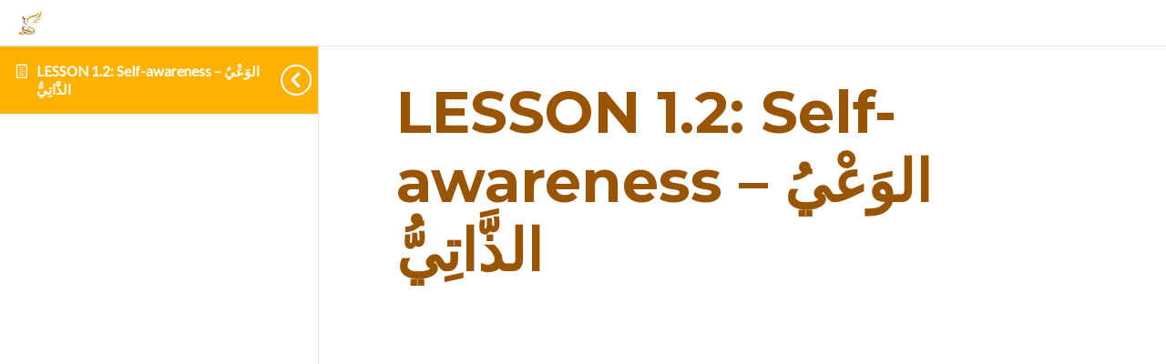

--- FILE ---
content_type: text/css
request_url: https://arabicnest.com/wp-content/uploads/eb-style/reusable-blocks/eb-reusable-6541.min.css?ver=637482fede
body_size: 1095
content:
/* eb-advanced-image-5khgu4b Starts */.eb-advanced-image-wrapper.eb-advanced-image-5khgu4b{transition:background 0.5s,border 0.5s,border-radius 0.5s,box-shadow 0.5s}.eb-advanced-image-wrapper.eb-advanced-image-5khgu4b .image-wrapper{width:445px;height:auto;border-radius:0px;transition:transform 0.5s,border 0.5s,border-radius 0.5s,box-shadow 0.5s;margin:0 auto}.eb-advanced-image-wrapper.eb-advanced-image-5khgu4b .image-wrapper img{transition:transform 0.5s,border 0.5s,border-radius 0.5s,box-shadow 0.5s;object-fit:cover;width:100%}.eb-advanced-image-wrapper.eb-advanced-image-5khgu4b figcaption{color:var(--eb-global-primary-color);text-align:center;margin-top:0px;margin-right:0px;margin-left:0px;margin-bottom:0px;padding-top:15px;padding-right:10px;padding-left:10px;padding-bottom:15px;font-size:13px}.eb-advanced-image-wrapper.eb-advanced-image-5khgu4b.caption-style-1 figcaption{background:var(--eb-global-background-color)}.eb-advanced-image-wrapper.eb-advanced-image-5khgu4b .image-wrapper:hover{border-radius:15px}.eb-advanced-image-wrapper.eb-advanced-image-5khgu4b figcaption{display:none}.eb-parent-eb-advanced-image-5khgu4b{display:block}.root-eb-advanced-image-5khgu4b{position:relative} @media(max-width: 1024px){.eb-advanced-image-wrapper.eb-advanced-image-5khgu4b .image-wrapper{width:445px;margin:0 auto}.eb-advanced-image-wrapper.eb-advanced-image-5khgu4b figcaption{text-align:center}.eb-parent-eb-advanced-image-5khgu4b{display:block}} @media(max-width: 767px){.eb-advanced-image-wrapper.eb-advanced-image-5khgu4b .image-wrapper{width:445px;margin:0 auto}.eb-advanced-image-wrapper.eb-advanced-image-5khgu4b .image-wrapper figcaption{text-align:center}.eb-parent-eb-advanced-image-5khgu4b{display:block}}/* =eb-advanced-image-5khgu4b= Ends *//* eb-column-me2pch2 Starts */.eb-column-me2pch2.eb-column-wrapper > .eb-column-inner > *{position:relative}.eb-column-me2pch2.eb-column-wrapper > .eb-column-inner:before{transition:all .5s,background 0.5s,opacity 0.5s,filter 0.5s}.root-eb-column-me2pch2{width:45%;order:unset}.eb-parent-eb-column-me2pch2{transition:all .5s,background 0.5s,border 0.5s,border-radius 0.5s,box-shadow 0.5s}.eb-parent-eb-column-me2pch2{display:block}.root-eb-column-me2pch2{position:relative} @media(max-width: 1024px){.root-eb-column-me2pch2{width:calc(50% - 10px);order:unset}.eb-parent-eb-column-me2pch2{display:block}} @media(max-width: 767px){.root-eb-column-me2pch2{width:calc(100% - 0px);order:unset}.eb-parent-eb-column-me2pch2{margin-bottom:30px}.eb-parent-eb-column-me2pch2{display:block}}/* =eb-column-me2pch2= Ends *//* eb-advance-heading-m3w87mr Starts */.eb-advance-heading-wrapper.eb-advance-heading-m3w87mr{position:relative;text-align:left;transition:background 0.5s,border 0.5s,border-radius 0.5s,box-shadow 0.5s}.eb-advance-heading-wrapper.eb-advance-heading-m3w87mr:before{transition:background 0.5s,opacity 0.5s,filter 0.5s}.eb-advance-heading-wrapper.eb-advance-heading-m3w87mr .eb-ah-title{text-align:left;color:var(--ast-global-color-1);font-family:"Poppins",sans-serif;font-size:20px;font-weight:500;text-transform:capitalize;letter-spacing:2px;margin-top:0px;margin-right:0px;margin-left:0px;margin-bottom:15px}.eb-advance-heading-wrapper.eb-advance-heading-m3w87mr .eb-ah-title a{color:var(--ast-global-color-1)}.eb-advance-heading-wrapper.eb-advance-heading-m3w87mr .eb-ah-subtitle{text-align:left;color:var(--eb-global-text-color);margin-top:0px;margin-right:0px;margin-left:0px;margin-bottom:20px}.eb-advance-heading-wrapper.eb-advance-heading-m3w87mr .eb-ah-separator{color:var(--eb-global-text-color);margin-top:0px;margin-right:0px;margin-left:0px;margin-bottom:0px}.eb-advance-heading-wrapper.eb-advance-heading-m3w87mr .eb-ah-separator.line{border-style:none none solid;border-color:var(--eb-global-primary-color);border-width:4px;width:100px}.eb-advance-heading-wrapper.eb-advance-heading-m3w87mr .eb-ah-separator.icon{text-align:left;color:var(--eb-global-primary-color);font-size:30px}.eb-parent-eb-advance-heading-m3w87mr{display:block}.root-eb-advance-heading-m3w87mr{position:relative} @media(max-width: 1024px){.eb-advance-heading-wrapper.eb-advance-heading-m3w87mr .eb-ah-title{font-size:14px}.eb-parent-eb-advance-heading-m3w87mr{display:block}} @media(max-width: 767px){.eb-parent-eb-advance-heading-m3w87mr{display:block}}/* =eb-advance-heading-m3w87mr= Ends *//* eb-advance-heading-ns7326y Starts */.eb-advance-heading-wrapper.eb-advance-heading-ns7326y{position:relative;text-align:left;margin-top:0px;margin-right:0px;margin-left:0px;margin-bottom:40px;padding:0px;transition:background 0.5s,border 0.5s,border-radius 0.5s,box-shadow 0.5s}.eb-advance-heading-wrapper.eb-advance-heading-ns7326y:before{transition:background 0.5s,opacity 0.5s,filter 0.5s}.eb-advance-heading-wrapper.eb-advance-heading-ns7326y .eb-ah-title{text-align:left;color:var(--ast-global-color-8);font-family:"Poppins",sans-serif;font-size:33px;line-height:1.2em;font-weight:700;text-transform:capitalize;margin-top:0px;margin-right:0px;margin-left:0px;margin-bottom:20px}.eb-advance-heading-wrapper.eb-advance-heading-ns7326y .eb-ah-title a{color:var(--ast-global-color-8)}.eb-advance-heading-wrapper.eb-advance-heading-ns7326y .eb-ah-subtitle{text-align:left;color:#727586;font-family:"Poppins",sans-serif;font-size:18px;font-weight:400;margin-top:0px;margin-right:0px;margin-left:0px;margin-bottom:0px}.eb-advance-heading-wrapper.eb-advance-heading-ns7326y .eb-ah-separator{color:#727586;margin-top:0px;margin-right:0px;margin-left:0px;margin-bottom:0px}.eb-advance-heading-wrapper.eb-advance-heading-ns7326y .eb-ah-separator.line{border-style:none none solid;border-color:var(--eb-global-primary-color);border-width:4px;width:100px}.eb-advance-heading-wrapper.eb-advance-heading-ns7326y .eb-ah-separator.icon{text-align:left;color:var(--eb-global-primary-color);font-size:30px}.eb-parent-eb-advance-heading-ns7326y{display:block}.root-eb-advance-heading-ns7326y{position:relative} @media(max-width: 1024px){.eb-advance-heading-wrapper.eb-advance-heading-ns7326y .eb-ah-title{font-size:24px}.eb-advance-heading-wrapper.eb-advance-heading-ns7326y .eb-ah-subtitle{font-size:16px}.eb-parent-eb-advance-heading-ns7326y{display:block}} @media(max-width: 767px){.eb-parent-eb-advance-heading-ns7326y{display:block}}/* =eb-advance-heading-ns7326y= Ends *//* eb-column-prg5usq Starts */.eb-column-prg5usq.eb-column-wrapper > .eb-column-inner > *{position:relative}.eb-column-prg5usq.eb-column-wrapper > .eb-column-inner:before{transition:all .5s,background 0.5s,opacity 0.5s,filter 0.5s}.root-eb-column-prg5usq{align-self:center !important;width:55%;order:unset}.eb-parent-eb-column-prg5usq{transition:all .5s,background 0.5s,border 0.5s,border-radius 0.5s,box-shadow 0.5s}.eb-parent-eb-column-prg5usq{display:block}.root-eb-column-prg5usq{position:relative} @media(max-width: 1024px){.root-eb-column-prg5usq{width:calc(50% - 10px);order:unset}.eb-parent-eb-column-prg5usq{display:block}} @media(max-width: 767px){.root-eb-column-prg5usq{width:calc(100% - 0px);order:unset}.eb-parent-eb-column-prg5usq{display:block}}/* =eb-column-prg5usq= Ends *//* eb-row-sgf5br1 Starts */.eb-row-sgf5br1.eb-row-root-container > *{position:relative}.eb-row-sgf5br1.eb-row-root-container{transition:all 0.5s,background 0.5s,border 0.5s,border-radius 0.5s,box-shadow 0.5s}.eb-row-sgf5br1.eb-row-root-container:before{transition:all 0.5s,background 0.5s,opacity 0.5s,filter 0.5s}.eb-row-sgf5br1.eb-row-root-container > .eb-row-wrapper > .eb-row-inner{gap:80px;flex-flow:row}.eb-parent-eb-row-sgf5br1{display:block}.root-eb-row-sgf5br1{position:relative} @media(max-width: 1024px){.eb-row-sgf5br1.eb-row-root-container > .eb-row-wrapper > .eb-row-inner{gap:20px;flex-flow:row;flex-wrap:wrap !important}.eb-row-sgf5br1.eb-row-root-container > .eb-row-wrapper > .eb-row-inner > .wp-block-essential-blocks-column{gap:20px}.eb-parent-eb-row-sgf5br1{display:block}} @media(max-width: 767px){.eb-row-sgf5br1.eb-row-root-container > .eb-row-wrapper > .eb-row-inner{gap:0px;flex-flow:row;flex-wrap:wrap !important}.eb-row-sgf5br1.eb-row-root-container > .eb-row-wrapper > .eb-row-inner > .wp-block-essential-blocks-column{gap:0px}.eb-parent-eb-row-sgf5br1{display:block}}/* =eb-row-sgf5br1= Ends *//* eb-wrapper-3tzrzm5 Starts */.eb-parent-eb-wrapper-3tzrzm5{position:relative}.eb-wrapper-align-center{margin-right:auto !important;margin-left:auto !important}.eb-wrapper-align-right{margin-left:auto !important}.eb-wrapper-outer.eb-wrapper-3tzrzm5{margin:0px;padding-top:200px;padding-right:20px;padding-left:20px;padding-bottom:60px;max-width:100%;transition:background 0.5s,border 0.5s,border-radius 0.5s,box-shadow 0.5s}.eb-wrapper-outer.eb-wrapper-3tzrzm5 > .eb-wrapper-inner > .eb-wrapper-inner-blocks{width:1320px;max-width:100%;position:relative}.eb-wrapper-outer.eb-wrapper-3tzrzm5:before{transition:background 0.5s,opacity 0.5s,filter 0.5s}.eb-parent-eb-wrapper-3tzrzm5 .eb-shape-divider-top svg{width:calc(100% + 1.3px)}.eb-parent-eb-wrapper-3tzrzm5 .eb-shape-divider-bottom svg{width:calc(100% + 1.3px)}.eb-parent-eb-wrapper-3tzrzm5{display:block}.root-eb-wrapper-3tzrzm5{position:relative} @media(max-width: 1024px){.eb-wrapper-outer.eb-wrapper-3tzrzm5{padding-top:70px;padding-bottom:35px}.eb-parent-eb-wrapper-3tzrzm5{display:block}} @media(max-width: 767px){.eb-parent-eb-wrapper-3tzrzm5{display:block}}/* =eb-wrapper-3tzrzm5= Ends */

--- FILE ---
content_type: text/css
request_url: https://arabicnest.com/wp-content/uploads/eb-style/reusable-blocks/eb-reusable-6542.min.css?ver=637482fede
body_size: 1098
content:
/* eb-advance-heading-9jm82v1 Starts */.eb-advance-heading-wrapper.eb-advance-heading-9jm82v1{position:relative;text-align:left;transition:background 0.5s,border 0.5s,border-radius 0.5s,box-shadow 0.5s}.eb-advance-heading-wrapper.eb-advance-heading-9jm82v1:before{transition:background 0.5s,opacity 0.5s,filter 0.5s}.eb-advance-heading-wrapper.eb-advance-heading-9jm82v1 .eb-ah-title{text-align:left;color:var(--ast-global-color-1);font-family:"Poppins",sans-serif;font-size:31px;font-weight:500;text-transform:capitalize;letter-spacing:2px;margin-top:0px;margin-right:0px;margin-left:0px;margin-bottom:15px}.eb-advance-heading-wrapper.eb-advance-heading-9jm82v1 .eb-ah-title a{color:var(--ast-global-color-1)}.eb-advance-heading-wrapper.eb-advance-heading-9jm82v1 .eb-ah-subtitle{text-align:left;color:var(--eb-global-text-color);margin-top:0px;margin-right:0px;margin-left:0px;margin-bottom:20px}.eb-advance-heading-wrapper.eb-advance-heading-9jm82v1 .eb-ah-separator{color:var(--eb-global-text-color);margin-top:0px;margin-right:0px;margin-left:0px;margin-bottom:0px}.eb-advance-heading-wrapper.eb-advance-heading-9jm82v1 .eb-ah-separator.line{border-style:none none solid;border-color:var(--eb-global-primary-color);border-width:4px;width:100px}.eb-advance-heading-wrapper.eb-advance-heading-9jm82v1 .eb-ah-separator.icon{text-align:left;color:var(--eb-global-primary-color);font-size:30px}.eb-parent-eb-advance-heading-9jm82v1{display:block}.root-eb-advance-heading-9jm82v1{position:relative} @media(max-width: 1024px){.eb-advance-heading-wrapper.eb-advance-heading-9jm82v1 .eb-ah-title{font-size:14px}.eb-parent-eb-advance-heading-9jm82v1{display:block}} @media(max-width: 767px){.eb-parent-eb-advance-heading-9jm82v1{display:block}}/* =eb-advance-heading-9jm82v1= Ends *//* eb-advance-heading-7dki3uf Starts */.eb-advance-heading-wrapper.eb-advance-heading-7dki3uf{position:relative;text-align:left;margin-top:0px;margin-right:0px;margin-left:0px;margin-bottom:40px;padding:0px;transition:background 0.5s,border 0.5s,border-radius 0.5s,box-shadow 0.5s}.eb-advance-heading-wrapper.eb-advance-heading-7dki3uf:before{transition:background 0.5s,opacity 0.5s,filter 0.5s}.eb-advance-heading-wrapper.eb-advance-heading-7dki3uf .eb-ah-title{text-align:left;color:var(--ast-global-color-8);font-family:"Poppins",sans-serif;font-size:44px;line-height:1.2em;font-weight:700;text-transform:capitalize;margin-top:0px;margin-right:0px;margin-left:0px;margin-bottom:20px}.eb-advance-heading-wrapper.eb-advance-heading-7dki3uf .eb-ah-title a{color:var(--ast-global-color-8)}.eb-advance-heading-wrapper.eb-advance-heading-7dki3uf .eb-ah-subtitle{text-align:left;color:#727586;font-family:"Poppins",sans-serif;font-size:18px;font-weight:400;margin-top:0px;margin-right:0px;margin-left:0px;margin-bottom:0px}.eb-advance-heading-wrapper.eb-advance-heading-7dki3uf .eb-ah-separator{color:#727586;margin-top:0px;margin-right:0px;margin-left:0px;margin-bottom:0px}.eb-advance-heading-wrapper.eb-advance-heading-7dki3uf .eb-ah-separator.line{border-style:none none solid;border-color:var(--eb-global-primary-color);border-width:4px;width:100px}.eb-advance-heading-wrapper.eb-advance-heading-7dki3uf .eb-ah-separator.icon{text-align:left;color:var(--eb-global-primary-color);font-size:30px}.eb-parent-eb-advance-heading-7dki3uf{display:block}.root-eb-advance-heading-7dki3uf{position:relative} @media(max-width: 1024px){.eb-advance-heading-wrapper.eb-advance-heading-7dki3uf .eb-ah-title{font-size:24px}.eb-advance-heading-wrapper.eb-advance-heading-7dki3uf .eb-ah-subtitle{font-size:16px}.eb-parent-eb-advance-heading-7dki3uf{display:block}} @media(max-width: 767px){.eb-parent-eb-advance-heading-7dki3uf{display:block}}/* =eb-advance-heading-7dki3uf= Ends *//* eb-column-xv2d202 Starts */.eb-column-xv2d202.eb-column-wrapper > .eb-column-inner > *{position:relative}.eb-column-xv2d202.eb-column-wrapper > .eb-column-inner:before{transition:all .5s,background 0.5s,opacity 0.5s,filter 0.5s}.root-eb-column-xv2d202{align-self:center !important;width:50%;order:unset}.eb-parent-eb-column-xv2d202{padding-right:50px;transition:all .5s,background 0.5s,border 0.5s,border-radius 0.5s,box-shadow 0.5s}.eb-parent-eb-column-xv2d202{display:block}.root-eb-column-xv2d202{position:relative} @media(max-width: 1024px){.root-eb-column-xv2d202{width:calc(50% - 10px);order:unset}.eb-parent-eb-column-xv2d202{padding-right:0px}.eb-parent-eb-column-xv2d202{display:block}} @media(max-width: 767px){.root-eb-column-xv2d202{width:calc(100% - 0px);order:unset}.eb-parent-eb-column-xv2d202{margin-bottom:30px}.eb-parent-eb-column-xv2d202{display:block}}/* =eb-column-xv2d202= Ends *//* eb-advanced-image-nbje2eq Starts */.eb-advanced-image-wrapper.eb-advanced-image-nbje2eq{transition:background 0.5s,border 0.5s,border-radius 0.5s,box-shadow 0.5s}.eb-advanced-image-wrapper.eb-advanced-image-nbje2eq .image-wrapper{height:auto;border-radius:0px;transition:transform 0.5s,border 0.5s,border-radius 0.5s,box-shadow 0.5s;margin:0 auto}.eb-advanced-image-wrapper.eb-advanced-image-nbje2eq .image-wrapper img{transition:transform 0.5s,border 0.5s,border-radius 0.5s,box-shadow 0.5s;object-fit:cover}.eb-advanced-image-wrapper.eb-advanced-image-nbje2eq figcaption{color:var(--eb-global-primary-color);text-align:center;margin-top:0px;margin-right:0px;margin-left:0px;margin-bottom:0px;padding-top:15px;padding-right:10px;padding-left:10px;padding-bottom:15px;font-size:13px}.eb-advanced-image-wrapper.eb-advanced-image-nbje2eq.caption-style-1 figcaption{background:var(--eb-global-background-color)}.eb-advanced-image-wrapper.eb-advanced-image-nbje2eq .image-wrapper:hover{border-radius:15px}.eb-advanced-image-wrapper.eb-advanced-image-nbje2eq figcaption{display:none}.eb-parent-eb-advanced-image-nbje2eq{display:block}.root-eb-advanced-image-nbje2eq{position:relative} @media(max-width: 1024px){.eb-advanced-image-wrapper.eb-advanced-image-nbje2eq .image-wrapper{margin:0 auto}.eb-advanced-image-wrapper.eb-advanced-image-nbje2eq figcaption{text-align:center}.eb-parent-eb-advanced-image-nbje2eq{display:block}} @media(max-width: 767px){.eb-advanced-image-wrapper.eb-advanced-image-nbje2eq .image-wrapper{margin:0 auto}.eb-advanced-image-wrapper.eb-advanced-image-nbje2eq .image-wrapper figcaption{text-align:center}.eb-parent-eb-advanced-image-nbje2eq{display:block}}/* =eb-advanced-image-nbje2eq= Ends *//* eb-column-vypa0cr Starts */.eb-column-vypa0cr.eb-column-wrapper > .eb-column-inner > *{position:relative}.eb-column-vypa0cr.eb-column-wrapper > .eb-column-inner:before{transition:all .5s,background 0.5s,opacity 0.5s,filter 0.5s}.root-eb-column-vypa0cr{width:50%;order:unset}.eb-parent-eb-column-vypa0cr{transition:all .5s,background 0.5s,border 0.5s,border-radius 0.5s,box-shadow 0.5s}.eb-parent-eb-column-vypa0cr{display:block}.root-eb-column-vypa0cr{position:relative} @media(max-width: 1024px){.root-eb-column-vypa0cr{width:calc(50% - 10px);order:unset}.eb-parent-eb-column-vypa0cr{display:block}} @media(max-width: 767px){.root-eb-column-vypa0cr{width:calc(100% - 0px);order:unset}.eb-parent-eb-column-vypa0cr{display:block}}/* =eb-column-vypa0cr= Ends *//* eb-row-c82a8qu Starts */.eb-row-c82a8qu.eb-row-root-container > *{position:relative}.eb-row-c82a8qu.eb-row-root-container{transition:all 0.5s,background 0.5s,border 0.5s,border-radius 0.5s,box-shadow 0.5s}.eb-row-c82a8qu.eb-row-root-container:before{transition:all 0.5s,background 0.5s,opacity 0.5s,filter 0.5s}.eb-row-c82a8qu.eb-row-root-container > .eb-row-wrapper > .eb-row-inner{gap:100px;flex-flow:row}.eb-parent-eb-row-c82a8qu{display:block}.root-eb-row-c82a8qu{position:relative} @media(max-width: 1024px){.eb-row-c82a8qu.eb-row-root-container > .eb-row-wrapper > .eb-row-inner{gap:20px;flex-flow:row;flex-wrap:wrap !important}.eb-row-c82a8qu.eb-row-root-container > .eb-row-wrapper > .eb-row-inner > .wp-block-essential-blocks-column{gap:20px}.eb-parent-eb-row-c82a8qu{display:block}} @media(max-width: 767px){.eb-row-c82a8qu.eb-row-root-container > .eb-row-wrapper > .eb-row-inner{gap:0px;flex-flow:row;flex-wrap:wrap !important}.eb-row-c82a8qu.eb-row-root-container > .eb-row-wrapper > .eb-row-inner > .wp-block-essential-blocks-column{gap:0px}.eb-parent-eb-row-c82a8qu{display:block}}/* =eb-row-c82a8qu= Ends *//* eb-wrapper-qezzhue Starts */.eb-parent-eb-wrapper-qezzhue{position:relative}.eb-wrapper-align-center{margin-right:auto !important;margin-left:auto !important}.eb-wrapper-align-right{margin-left:auto !important}.eb-wrapper-outer.eb-wrapper-qezzhue{margin:0px;padding-top:120px;padding-right:20px;padding-left:20px;padding-bottom:120px;max-width:100%;transition:background 0.5s,border 0.5s,border-radius 0.5s,box-shadow 0.5s}.eb-wrapper-outer.eb-wrapper-qezzhue > .eb-wrapper-inner > .eb-wrapper-inner-blocks{width:1320px;max-width:100%;position:relative}.eb-wrapper-outer.eb-wrapper-qezzhue:before{transition:background 0.5s,opacity 0.5s,filter 0.5s}.eb-parent-eb-wrapper-qezzhue .eb-shape-divider-top svg{width:calc(100% + 1.3px)}.eb-parent-eb-wrapper-qezzhue .eb-shape-divider-bottom svg{width:calc(100% + 1.3px)}.eb-parent-eb-wrapper-qezzhue{display:block}.root-eb-wrapper-qezzhue{position:relative} @media(max-width: 1024px){.eb-wrapper-outer.eb-wrapper-qezzhue{padding-top:70px;padding-bottom:35px}.eb-parent-eb-wrapper-qezzhue{display:block}} @media(max-width: 767px){.eb-parent-eb-wrapper-qezzhue{display:block}}/* =eb-wrapper-qezzhue= Ends */

--- FILE ---
content_type: text/css
request_url: https://arabicnest.com/wp-content/uploads/eb-style/reusable-blocks/eb-reusable-6543.min.css?ver=637482fede
body_size: 1798
content:
/* eb-advance-heading-0gk8qx7 Starts */.eb-advance-heading-wrapper.eb-advance-heading-0gk8qx7{position:relative;text-align:center;transition:background 0.5s,border 0.5s,border-radius 0.5s,box-shadow 0.5s}.eb-advance-heading-wrapper.eb-advance-heading-0gk8qx7:before{transition:background 0.5s,opacity 0.5s,filter 0.5s}.eb-advance-heading-wrapper.eb-advance-heading-0gk8qx7 .eb-ah-title{text-align:center;color:var(--ast-global-color-1);font-family:"Poppins",sans-serif;font-size:20px;font-weight:500;text-transform:capitalize;letter-spacing:2px;margin-top:0px;margin-right:0px;margin-left:0px;margin-bottom:15px}.eb-advance-heading-wrapper.eb-advance-heading-0gk8qx7 .eb-ah-title a{color:var(--ast-global-color-1)}.eb-advance-heading-wrapper.eb-advance-heading-0gk8qx7 .eb-ah-subtitle{text-align:center;color:var(--eb-global-text-color);margin-top:0px;margin-right:0px;margin-left:0px;margin-bottom:20px}.eb-advance-heading-wrapper.eb-advance-heading-0gk8qx7 .eb-ah-separator{color:var(--eb-global-text-color);margin-top:0px;margin-right:0px;margin-left:0px;margin-bottom:0px}.eb-advance-heading-wrapper.eb-advance-heading-0gk8qx7 .eb-ah-separator.line{border-style:none none solid;border-color:var(--eb-global-primary-color);border-width:4px;width:100px;margin-left:auto;margin-right:auto}.eb-advance-heading-wrapper.eb-advance-heading-0gk8qx7 .eb-ah-separator.icon{text-align:center;color:var(--eb-global-primary-color);font-size:30px}.eb-parent-eb-advance-heading-0gk8qx7{display:block}.root-eb-advance-heading-0gk8qx7{position:relative} @media(max-width: 1024px){.eb-advance-heading-wrapper.eb-advance-heading-0gk8qx7 .eb-ah-title{font-size:14px}.eb-parent-eb-advance-heading-0gk8qx7{display:block}} @media(max-width: 767px){.eb-parent-eb-advance-heading-0gk8qx7{display:block}}/* =eb-advance-heading-0gk8qx7= Ends *//* eb-advance-heading-j1hgz6u Starts */.eb-advance-heading-wrapper.eb-advance-heading-j1hgz6u{position:relative;text-align:center;margin-top:0px;margin-right:0px;margin-left:0px;margin-bottom:60px;padding:0px;transition:background 0.5s,border 0.5s,border-radius 0.5s,box-shadow 0.5s}.eb-advance-heading-wrapper.eb-advance-heading-j1hgz6u:before{transition:background 0.5s,opacity 0.5s,filter 0.5s}.eb-advance-heading-wrapper.eb-advance-heading-j1hgz6u .eb-ah-title{text-align:center;color:var(--ast-global-color-8);font-family:"Poppins",sans-serif;font-size:44px;line-height:1.2em;font-weight:700;text-transform:capitalize;margin-top:0px;margin-right:0px;margin-left:0px;margin-bottom:20px}.eb-advance-heading-wrapper.eb-advance-heading-j1hgz6u .eb-ah-title a{color:var(--ast-global-color-8)}.eb-advance-heading-wrapper.eb-advance-heading-j1hgz6u .eb-ah-subtitle{text-align:center;color:#727586;font-family:"Poppins",sans-serif;font-size:18px;font-weight:400;margin-top:0px;margin-right:0px;margin-left:0px;margin-bottom:0px}.eb-advance-heading-wrapper.eb-advance-heading-j1hgz6u .eb-ah-separator{color:#727586;margin-top:0px;margin-right:0px;margin-left:0px;margin-bottom:0px}.eb-advance-heading-wrapper.eb-advance-heading-j1hgz6u .eb-ah-separator.line{border-style:none none solid;border-color:var(--eb-global-primary-color);border-width:4px;width:100px;margin-left:auto;margin-right:auto}.eb-advance-heading-wrapper.eb-advance-heading-j1hgz6u .eb-ah-separator.icon{text-align:center;color:var(--eb-global-primary-color);font-size:30px}.eb-parent-eb-advance-heading-j1hgz6u{display:block}.root-eb-advance-heading-j1hgz6u{position:relative} @media(max-width: 1024px){.eb-advance-heading-wrapper.eb-advance-heading-j1hgz6u{margin-bottom:40px}.eb-advance-heading-wrapper.eb-advance-heading-j1hgz6u .eb-ah-title{font-size:24px}.eb-parent-eb-advance-heading-j1hgz6u{display:block}} @media(max-width: 767px){.eb-parent-eb-advance-heading-j1hgz6u{display:block}}/* =eb-advance-heading-j1hgz6u= Ends *//* eb-infobox-r3cdqse Starts */.eb-infobox-wrapper.eb-infobox-r3cdqse{margin:0px;padding:0px;transition:background 0.5s,border 0.5s,border-radius 0.5s,box-shadow 0.5s}.eb-infobox-wrapper.eb-infobox-r3cdqse:before{transition:background 0.5s,opacity 0.5s,filter 0.5s}.eb-infobox-wrapper.eb-infobox-r3cdqse .infobox-wrapper-inner{flex-direction:column;gap:0px}.eb-infobox-wrapper.eb-infobox-r3cdqse .icon-img-wrapper{align-self:center;margin-top:0px;margin-right:0px;margin-left:0px;margin-bottom:0px}.eb-infobox-wrapper.eb-infobox-r3cdqse .number-or-icon{padding:9px;border-top-left-radius:20px;border-top-right-radius:0px;border-bottom-left-radius:0px;border-bottom-right-radius:20px;transition:border 0.5s,border-radius 0.5s,box-shadow 0.5s}.eb-infobox-wrapper.eb-infobox-r3cdqse .number-or-icon > *{color:var(--eb-global-background-color)}.eb-infobox-wrapper.eb-infobox-r3cdqse .icon-img-wrapper .eb-infobox-icon-data-selector{font-size:71px;height:71px;width:71px;display:flex;justify-content:center;align-items:center}.eb-infobox-wrapper.eb-infobox-r3cdqse .contents-wrapper{flex:1;text-align:center;text-align:center}.eb-infobox-wrapper.eb-infobox-r3cdqse .title{font-family:"Poppins",sans-serif;font-size:20px;font-weight:500;padding-top:15px;padding-bottom:0px;color:var(--eb-global-primary-color)}.eb-infobox-wrapper.eb-infobox-r3cdqse .description{font-size:20px;padding-top:10px;padding-bottom:50px;color:var(--eb-global-text-color)}.eb-infobox-wrapper.eb-infobox-r3cdqse .eb-button-inner-wrapper{display:flex;flex-direction:row;align-items:center;justify-content:center}.eb-infobox-wrapper.eb-infobox-r3cdqse .eb-button-loadmore.infobox-btn,.eb-infobox-wrapper-eb-infobox-r3cdqse .eb-button-loadmore.infobox-btn,.eb-infobox-wrapper.eb-infobox-r3cdqse .eb-button-anchor.infobox-btn{background-color:var(--eb-global-button-background-color);border-radius:10px;font-size:20px;padding-top:15px;padding-right:30px;padding-left:30px;padding-bottom:15px;color:var(--eb-global-button-text-color);transition:all 0.3s,background 0.5s,border 0.5s,border-radius 0.5s,box-shadow 0.5s}.eb-infobox-wrapper.eb-infobox-r3cdqse .eb-button-anchor.infobox-btn:hover,.eb-infobox-wrapper.eb-infobox-r3cdqse > .eb-button-loadmore.infobox-btn:hover,.eb-infobox-wrapper.eb-infobox-r3cdqse .eb-button-loadmore.infobox-btn:hover{border-radius:10px;color:var(--eb-global-button-text-color)}.eb-parent-eb-infobox-r3cdqse{display:block}.root-eb-infobox-r3cdqse{position:relative} @media(max-width: 1024px){.eb-infobox-wrapper.eb-infobox-r3cdqse .title{font-size:18px}.eb-parent-eb-infobox-r3cdqse{display:block}} @media(max-width: 767px){.eb-parent-eb-infobox-r3cdqse{display:block}}.eb-infobox-r3cdqse { /*position: relative;*/ } .eb-infobox-wrapper.eb-infobox-r3cdqse .title{ transition: all 0.2s ease-in; } .eb-infobox-r3cdqse .infobox-wrapper-inner .icon-img-wrapper { background-color: #ffffff; width: 100%; border: 1px solid #E5E5E5; padding-block: 40px; border-radius: 70px 1px 70px 3px; transition: all 0.3s ease-in; } .eb-infobox-r3cdqse .infobox-wrapper-inner .icon-img-wrapper img{ transition: all 0.3s ease-in; } .eb-infobox-r3cdqse .eb-infobox-image-wrapper { align-items: center; justify-content: center; } /* Hover Style */ .eb-infobox-r3cdqse:hover .infobox-wrapper-inner .icon-img-wrapper{ background-color: #000000; } .eb-infobox-r3cdqse:hover .infobox-wrapper-inner .icon-img-wrapper img{ filter: brightness(0) invert(1); } .eb-infobox-r3cdqse:hover .title{ color: #000000; } @media (max-width: 767px) { .eb-infobox-r3cdqse { /*display: block;*/ } }/* =eb-infobox-r3cdqse= Ends *//* eb-column-2rrqftw Starts */.eb-column-2rrqftw.eb-column-wrapper > .eb-column-inner > *{position:relative}.eb-column-2rrqftw.eb-column-wrapper > .eb-column-inner:before{transition:all .5s,background 0.5s,opacity 0.5s,filter 0.5s}.root-eb-column-2rrqftw{width:33.34%;order:unset}.eb-parent-eb-column-2rrqftw{transition:all .5s,background 0.5s,border 0.5s,border-radius 0.5s,box-shadow 0.5s}.eb-parent-eb-column-2rrqftw{display:block}.root-eb-column-2rrqftw{position:relative} @media(max-width: 1024px){.root-eb-column-2rrqftw{width:calc(50% - 15px);order:unset}.eb-parent-eb-column-2rrqftw{display:block}} @media(max-width: 767px){.root-eb-column-2rrqftw{width:calc(100% - 0px);order:unset}.eb-parent-eb-column-2rrqftw{padding-right:10px;padding-bottom:20px}.eb-parent-eb-column-2rrqftw{display:block}}/* =eb-column-2rrqftw= Ends *//* eb-infobox-rbkyqtp Starts */.eb-infobox-wrapper.eb-infobox-rbkyqtp{margin:0px;padding:0px;transition:background 0.5s,border 0.5s,border-radius 0.5s,box-shadow 0.5s}.eb-infobox-wrapper.eb-infobox-rbkyqtp:before{transition:background 0.5s,opacity 0.5s,filter 0.5s}.eb-infobox-wrapper.eb-infobox-rbkyqtp .infobox-wrapper-inner{flex-direction:column;gap:0px}.eb-infobox-wrapper.eb-infobox-rbkyqtp .icon-img-wrapper{align-self:center;margin-top:0px;margin-right:0px;margin-left:0px;margin-bottom:0px}.eb-infobox-wrapper.eb-infobox-rbkyqtp .infobox-wrapper-inner img{width:90px;height:auto;transition:border 0.5s,border-radius 0.5s,box-shadow 0.5s}.eb-infobox-wrapper.eb-infobox-rbkyqtp .eb-infobox-image-wrapper{border-radius:0px}.eb-infobox-wrapper.eb-infobox-rbkyqtp .contents-wrapper{flex:1;text-align:center;text-align:center}.eb-infobox-wrapper.eb-infobox-rbkyqtp .title{font-family:"Poppins",sans-serif;font-size:20px;font-weight:500;padding-top:15px;padding-bottom:0px;color:var(--ast-global-color-2)}.eb-infobox-wrapper.eb-infobox-rbkyqtp .description{font-size:20px;padding-top:10px;padding-bottom:50px;color:var(--eb-global-text-color)}.eb-infobox-wrapper.eb-infobox-rbkyqtp .eb-button-inner-wrapper{display:flex;flex-direction:row;align-items:center;justify-content:center}.eb-infobox-wrapper.eb-infobox-rbkyqtp .eb-button-loadmore.infobox-btn,.eb-infobox-wrapper-eb-infobox-rbkyqtp .eb-button-loadmore.infobox-btn,.eb-infobox-wrapper.eb-infobox-rbkyqtp .eb-button-anchor.infobox-btn{background-color:var(--eb-global-button-background-color);border-radius:10px;font-size:20px;padding-top:15px;padding-right:30px;padding-left:30px;padding-bottom:15px;color:var(--eb-global-button-text-color);transition:all 0.3s,background 0.5s,border 0.5s,border-radius 0.5s,box-shadow 0.5s}.eb-infobox-wrapper.eb-infobox-rbkyqtp .eb-button-anchor.infobox-btn:hover,.eb-infobox-wrapper.eb-infobox-rbkyqtp > .eb-button-loadmore.infobox-btn:hover,.eb-infobox-wrapper.eb-infobox-rbkyqtp .eb-button-loadmore.infobox-btn:hover{border-radius:10px;color:var(--eb-global-button-text-color)}.eb-parent-eb-infobox-rbkyqtp{display:block}.root-eb-infobox-rbkyqtp{position:relative} @media(max-width: 1024px){.eb-infobox-wrapper.eb-infobox-rbkyqtp .title{font-size:18px}.eb-parent-eb-infobox-rbkyqtp{display:block}} @media(max-width: 767px){.eb-parent-eb-infobox-rbkyqtp{display:block}}.eb-infobox-rbkyqtp { /*position: relative;*/ } .eb-infobox-wrapper.eb-infobox-rbkyqtp .title{ transition: all 0.2s ease-in; } .eb-infobox-rbkyqtp .infobox-wrapper-inner .icon-img-wrapper { background-color: #ffffff; width: 100%; border: 1px solid #E5E5E5; padding-block: 40px; border-radius: 70px 1px 70px 3px; transition: all 0.3s ease-in; } .eb-infobox-rbkyqtp .infobox-wrapper-inner .icon-img-wrapper img{ transition: all 0.3s ease-in; } .eb-infobox-rbkyqtp .eb-infobox-image-wrapper { align-items: center; justify-content: center; } /* Hover Style */ .eb-infobox-rbkyqtp:hover .infobox-wrapper-inner .icon-img-wrapper{ background-color: #000000; } .eb-infobox-rbkyqtp:hover .infobox-wrapper-inner .icon-img-wrapper img{ filter: brightness(0) invert(1); } .eb-infobox-rbkyqtp:hover .title{ color: #000000; } @media (max-width: 767px) { .eb-infobox-rbkyqtp { /*display: block;*/ } }/* =eb-infobox-rbkyqtp= Ends *//* eb-column-pulx0bh Starts */.eb-column-pulx0bh.eb-column-wrapper > .eb-column-inner > *{position:relative}.eb-column-pulx0bh.eb-column-wrapper > .eb-column-inner:before{transition:all .5s,background 0.5s,opacity 0.5s,filter 0.5s}.root-eb-column-pulx0bh{width:33.33%;order:unset}.eb-parent-eb-column-pulx0bh{transition:all .5s,background 0.5s,border 0.5s,border-radius 0.5s,box-shadow 0.5s}.eb-parent-eb-column-pulx0bh{display:block}.root-eb-column-pulx0bh{position:relative} @media(max-width: 1024px){.root-eb-column-pulx0bh{width:calc(50% - 15px);order:unset}.eb-parent-eb-column-pulx0bh{display:block}} @media(max-width: 767px){.root-eb-column-pulx0bh{width:calc(100% - 0px);order:unset}.eb-parent-eb-column-pulx0bh{padding-left:10px;padding-bottom:20px}.eb-parent-eb-column-pulx0bh{display:block}}/* =eb-column-pulx0bh= Ends *//* eb-infobox-mivw3gf Starts */.eb-infobox-wrapper.eb-infobox-mivw3gf{margin:0px;padding:0px;transition:background 0.5s,border 0.5s,border-radius 0.5s,box-shadow 0.5s}.eb-infobox-wrapper.eb-infobox-mivw3gf:before{transition:background 0.5s,opacity 0.5s,filter 0.5s}.eb-infobox-wrapper.eb-infobox-mivw3gf .infobox-wrapper-inner{flex-direction:column;gap:0px}.eb-infobox-wrapper.eb-infobox-mivw3gf .icon-img-wrapper{align-self:center;margin-top:0px;margin-right:0px;margin-left:0px;margin-bottom:0px}.eb-infobox-wrapper.eb-infobox-mivw3gf .infobox-wrapper-inner img{width:90px;height:auto;transition:border 0.5s,border-radius 0.5s,box-shadow 0.5s}.eb-infobox-wrapper.eb-infobox-mivw3gf .eb-infobox-image-wrapper{border-radius:0px}.eb-infobox-wrapper.eb-infobox-mivw3gf .contents-wrapper{flex:1;text-align:center;text-align:center}.eb-infobox-wrapper.eb-infobox-mivw3gf .title{font-family:"Poppins",sans-serif;font-size:20px;font-weight:500;padding-top:15px;padding-bottom:0px;color:var(--eb-global-primary-color)}.eb-infobox-wrapper.eb-infobox-mivw3gf .description{font-size:20px;padding-top:10px;padding-bottom:50px;color:var(--eb-global-text-color)}.eb-infobox-wrapper.eb-infobox-mivw3gf .eb-button-inner-wrapper{display:flex;flex-direction:row;align-items:center;justify-content:center}.eb-infobox-wrapper.eb-infobox-mivw3gf .eb-button-loadmore.infobox-btn,.eb-infobox-wrapper-eb-infobox-mivw3gf .eb-button-loadmore.infobox-btn,.eb-infobox-wrapper.eb-infobox-mivw3gf .eb-button-anchor.infobox-btn{background-color:var(--eb-global-button-background-color);border-radius:10px;font-size:20px;padding-top:15px;padding-right:30px;padding-left:30px;padding-bottom:15px;color:var(--eb-global-button-text-color);transition:all 0.3s,background 0.5s,border 0.5s,border-radius 0.5s,box-shadow 0.5s}.eb-infobox-wrapper.eb-infobox-mivw3gf .eb-button-anchor.infobox-btn:hover,.eb-infobox-wrapper.eb-infobox-mivw3gf > .eb-button-loadmore.infobox-btn:hover,.eb-infobox-wrapper.eb-infobox-mivw3gf .eb-button-loadmore.infobox-btn:hover{border-radius:10px;color:var(--eb-global-button-text-color)}.eb-parent-eb-infobox-mivw3gf{display:block}.root-eb-infobox-mivw3gf{position:relative} @media(max-width: 1024px){.eb-infobox-wrapper.eb-infobox-mivw3gf .title{font-size:18px}.eb-parent-eb-infobox-mivw3gf{display:block}} @media(max-width: 767px){.eb-parent-eb-infobox-mivw3gf{display:block}}.eb-infobox-mivw3gf { /*position: relative;*/ } .eb-infobox-wrapper.eb-infobox-mivw3gf .title{ transition: all 0.2s ease-in; } .eb-infobox-mivw3gf .infobox-wrapper-inner .icon-img-wrapper { background-color: #ffffff; width: 100%; border: 1px solid #E5E5E5; padding-block: 40px; border-radius: 70px 1px 70px 3px; transition: all 0.3s ease-in; } .eb-infobox-mivw3gf .infobox-wrapper-inner .icon-img-wrapper img{ transition: all 0.3s ease-in; } .eb-infobox-mivw3gf .eb-infobox-image-wrapper { align-items: center; justify-content: center; } /* Hover Style */ .eb-infobox-mivw3gf:hover .infobox-wrapper-inner .icon-img-wrapper{ background-color: #000000; } .eb-infobox-mivw3gf:hover .infobox-wrapper-inner .icon-img-wrapper img{ filter: brightness(0) invert(1); } .eb-infobox-mivw3gf:hover .title{ color: #000000; } @media (max-width: 767px) { .eb-infobox-mivw3gf { /*display: block;*/ } }/* =eb-infobox-mivw3gf= Ends *//* eb-column-m1mqbfw Starts */.eb-column-m1mqbfw.eb-column-wrapper > .eb-column-inner > *{position:relative}.eb-column-m1mqbfw.eb-column-wrapper > .eb-column-inner:before{transition:all .5s,background 0.5s,opacity 0.5s,filter 0.5s}.root-eb-column-m1mqbfw{width:33.33%;order:unset}.eb-parent-eb-column-m1mqbfw{transition:all .5s,background 0.5s,border 0.5s,border-radius 0.5s,box-shadow 0.5s}.eb-parent-eb-column-m1mqbfw{display:block}.root-eb-column-m1mqbfw{position:relative} @media(max-width: 1024px){.root-eb-column-m1mqbfw{width:calc(50% - 15px);order:unset}.eb-parent-eb-column-m1mqbfw{display:block}} @media(max-width: 767px){.root-eb-column-m1mqbfw{width:calc(100% - 0px);order:unset}.eb-parent-eb-column-m1mqbfw{padding-right:10px;padding-bottom:20px}.eb-parent-eb-column-m1mqbfw{display:block}}/* =eb-column-m1mqbfw= Ends *//* eb-row-6014uma Starts */.eb-row-6014uma.eb-row-root-container > *{position:relative}.eb-row-6014uma.eb-row-root-container{transition:all 0.5s,background 0.5s,border 0.5s,border-radius 0.5s,box-shadow 0.5s}.eb-row-6014uma.eb-row-root-container:before{transition:all 0.5s,background 0.5s,opacity 0.5s,filter 0.5s}.eb-row-6014uma.eb-row-root-container > .eb-row-wrapper > .eb-row-inner{gap:30px;flex-flow:row}.eb-parent-eb-row-6014uma{display:block}.root-eb-row-6014uma{position:relative} @media(max-width: 1024px){.eb-row-6014uma.eb-row-root-container > .eb-row-wrapper > .eb-row-inner{flex-flow:row;flex-wrap:wrap !important}.eb-parent-eb-row-6014uma{display:block}} @media(max-width: 767px){.eb-row-6014uma.eb-row-root-container > .eb-row-wrapper > .eb-row-inner{gap:0px;flex-flow:row;flex-wrap:wrap !important}.eb-row-6014uma.eb-row-root-container > .eb-row-wrapper > .eb-row-inner > .wp-block-essential-blocks-column{gap:0px}.eb-parent-eb-row-6014uma{display:block}}/* =eb-row-6014uma= Ends *//* eb-wrapper-mp9sd4j Starts */.eb-parent-eb-wrapper-mp9sd4j{position:relative}.eb-wrapper-align-center{margin-right:auto !important;margin-left:auto !important}.eb-wrapper-align-right{margin-left:auto !important}.eb-wrapper-outer.eb-wrapper-mp9sd4j{margin:0px;padding-top:60px;padding-right:20px;padding-left:20px;padding-bottom:60px;max-width:100%;transition:background 0.5s,border 0.5s,border-radius 0.5s,box-shadow 0.5s}.eb-wrapper-outer.eb-wrapper-mp9sd4j > .eb-wrapper-inner > .eb-wrapper-inner-blocks{width:1320px;max-width:100%;position:relative}.eb-wrapper-outer.eb-wrapper-mp9sd4j:before{transition:background 0.5s,opacity 0.5s,filter 0.5s}.eb-parent-eb-wrapper-mp9sd4j .eb-shape-divider-top svg{width:calc(100% + 1.3px)}.eb-parent-eb-wrapper-mp9sd4j .eb-shape-divider-bottom svg{width:calc(100% + 1.3px)}.eb-parent-eb-wrapper-mp9sd4j{display:block}.root-eb-wrapper-mp9sd4j{position:relative} @media(max-width: 1024px){.eb-wrapper-outer.eb-wrapper-mp9sd4j{padding-top:35px;padding-bottom:35px}.eb-parent-eb-wrapper-mp9sd4j{display:block}} @media(max-width: 767px){.eb-parent-eb-wrapper-mp9sd4j{display:block}}/* =eb-wrapper-mp9sd4j= Ends */

--- FILE ---
content_type: text/css
request_url: https://arabicnest.com/wp-content/uploads/eb-style/reusable-blocks/eb-reusable-6544.min.css?ver=637482fede
body_size: 1892
content:
/* eb-advance-heading-xfolo5b Starts */.eb-advance-heading-wrapper.eb-advance-heading-xfolo5b{position:relative;text-align:center;transition:background 0.5s,border 0.5s,border-radius 0.5s,box-shadow 0.5s}.eb-advance-heading-wrapper.eb-advance-heading-xfolo5b:before{transition:background 0.5s,opacity 0.5s,filter 0.5s}.eb-advance-heading-wrapper.eb-advance-heading-xfolo5b .eb-ah-title{text-align:center;color:var(--ast-global-color-8);font-family:"Poppins",sans-serif;font-size:20px;font-weight:500;text-transform:capitalize;letter-spacing:2px;margin-top:0px;margin-right:0px;margin-left:0px;margin-bottom:15px}.eb-advance-heading-wrapper.eb-advance-heading-xfolo5b .eb-ah-title a{color:var(--ast-global-color-8)}.eb-advance-heading-wrapper.eb-advance-heading-xfolo5b .eb-ah-subtitle{text-align:center;color:var(--eb-global-text-color);margin-top:0px;margin-right:0px;margin-left:0px;margin-bottom:20px}.eb-advance-heading-wrapper.eb-advance-heading-xfolo5b .eb-ah-separator{color:var(--eb-global-text-color);margin-top:0px;margin-right:0px;margin-left:0px;margin-bottom:0px}.eb-advance-heading-wrapper.eb-advance-heading-xfolo5b .eb-ah-separator.line{border-style:none none solid;border-color:var(--eb-global-primary-color);border-width:4px;width:100px;margin-left:auto;margin-right:auto}.eb-advance-heading-wrapper.eb-advance-heading-xfolo5b .eb-ah-separator.icon{text-align:center;color:var(--eb-global-primary-color);font-size:30px}.eb-parent-eb-advance-heading-xfolo5b{display:block}.root-eb-advance-heading-xfolo5b{position:relative} @media(max-width: 1024px){.eb-advance-heading-wrapper.eb-advance-heading-xfolo5b .eb-ah-title{font-size:14px}.eb-parent-eb-advance-heading-xfolo5b{display:block}} @media(max-width: 767px){.eb-parent-eb-advance-heading-xfolo5b{display:block}}/* =eb-advance-heading-xfolo5b= Ends *//* eb-advance-heading-pou1mos Starts */.eb-advance-heading-wrapper.eb-advance-heading-pou1mos{position:relative;text-align:center;margin-top:0px;margin-right:0px;margin-left:0px;margin-bottom:60px;padding:0px;transition:background 0.5s,border 0.5s,border-radius 0.5s,box-shadow 0.5s}.eb-advance-heading-wrapper.eb-advance-heading-pou1mos:before{transition:background 0.5s,opacity 0.5s,filter 0.5s}.eb-advance-heading-wrapper.eb-advance-heading-pou1mos .eb-ah-title{text-align:center;color:var(--ast-global-color-1);font-family:"Poppins",sans-serif;font-size:44px;line-height:1.2em;font-weight:700;text-transform:capitalize;margin-top:0px;margin-right:0px;margin-left:0px;margin-bottom:20px}.eb-advance-heading-wrapper.eb-advance-heading-pou1mos .eb-ah-title a{color:var(--ast-global-color-1)}.eb-advance-heading-wrapper.eb-advance-heading-pou1mos .eb-ah-subtitle{text-align:center;color:#727586;font-family:"Poppins",sans-serif;font-size:18px;font-weight:400;margin-top:0px;margin-right:0px;margin-left:0px;margin-bottom:0px}.eb-advance-heading-wrapper.eb-advance-heading-pou1mos .eb-ah-separator{color:#727586;margin-top:0px;margin-right:0px;margin-left:0px;margin-bottom:0px}.eb-advance-heading-wrapper.eb-advance-heading-pou1mos .eb-ah-separator.line{border-style:none none solid;border-color:var(--eb-global-primary-color);border-width:4px;width:100px;margin-left:auto;margin-right:auto}.eb-advance-heading-wrapper.eb-advance-heading-pou1mos .eb-ah-separator.icon{text-align:center;color:var(--eb-global-primary-color);font-size:30px}.eb-parent-eb-advance-heading-pou1mos{display:block}.root-eb-advance-heading-pou1mos{position:relative} @media(max-width: 1024px){.eb-advance-heading-wrapper.eb-advance-heading-pou1mos .eb-ah-title{font-size:24px}.eb-parent-eb-advance-heading-pou1mos{display:block}} @media(max-width: 767px){.eb-parent-eb-advance-heading-pou1mos{display:block}}/* =eb-advance-heading-pou1mos= Ends *//* eb-infobox-i5wg5eg Starts */.eb-infobox-wrapper.eb-infobox-i5wg5eg{margin:0px;padding:0px;transition:background 0.5s,border 0.5s,border-radius 0.5s,box-shadow 0.5s}.eb-infobox-wrapper.eb-infobox-i5wg5eg:before{transition:background 0.5s,opacity 0.5s,filter 0.5s}.eb-infobox-wrapper.eb-infobox-i5wg5eg .infobox-wrapper-inner{flex-direction:column;gap:0px}.eb-infobox-wrapper.eb-infobox-i5wg5eg .icon-img-wrapper{align-self:center;margin-top:0px;margin-right:0px;margin-left:0px;margin-bottom:0px}.eb-infobox-wrapper.eb-infobox-i5wg5eg .number-or-icon{padding:20px;border-top-left-radius:20px;border-top-right-radius:0px;border-bottom-left-radius:0px;border-bottom-right-radius:20px;transition:border 0.5s,border-radius 0.5s,box-shadow 0.5s;background-color:var(--eb-global-button-text-color)}.eb-infobox-wrapper.eb-infobox-i5wg5eg .number-or-icon > *{color:var(--ast-global-color-1)}.eb-infobox-wrapper.eb-infobox-i5wg5eg .icon-img-wrapper .eb-infobox-icon-data-selector{font-size:50px;height:50px;width:50px;display:flex;justify-content:center;align-items:center}.eb-infobox-wrapper.eb-infobox-i5wg5eg .contents-wrapper{flex:1;text-align:center;text-align:center}.eb-infobox-wrapper.eb-infobox-i5wg5eg .title{font-family:"Poppins",sans-serif;font-size:20px;font-weight:500;padding-top:20px;padding-bottom:0px;color:rgba(9,33,93,1)}.eb-infobox-wrapper.eb-infobox-i5wg5eg .description{font-size:20px;padding-top:10px;padding-bottom:50px;color:var(--eb-global-text-color)}.eb-infobox-wrapper.eb-infobox-i5wg5eg .eb-button-inner-wrapper{display:flex;flex-direction:row;align-items:center;justify-content:center}.eb-infobox-wrapper.eb-infobox-i5wg5eg .eb-button-loadmore.infobox-btn,.eb-infobox-wrapper-eb-infobox-i5wg5eg .eb-button-loadmore.infobox-btn,.eb-infobox-wrapper.eb-infobox-i5wg5eg .eb-button-anchor.infobox-btn{background-color:var(--eb-global-button-background-color);border-radius:10px;font-size:20px;padding-top:15px;padding-right:30px;padding-left:30px;padding-bottom:15px;color:var(--eb-global-button-text-color);transition:all 0.3s,background 0.5s,border 0.5s,border-radius 0.5s,box-shadow 0.5s}.eb-infobox-wrapper.eb-infobox-i5wg5eg .eb-button-anchor.infobox-btn:hover,.eb-infobox-wrapper.eb-infobox-i5wg5eg > .eb-button-loadmore.infobox-btn:hover,.eb-infobox-wrapper.eb-infobox-i5wg5eg .eb-button-loadmore.infobox-btn:hover{border-radius:10px;color:var(--eb-global-button-text-color)}.eb-parent-eb-infobox-i5wg5eg{display:block}.root-eb-infobox-i5wg5eg{position:relative} @media(max-width: 1024px){.eb-infobox-wrapper.eb-infobox-i5wg5eg .title{font-size:18px}.eb-parent-eb-infobox-i5wg5eg{display:block}} @media(max-width: 767px){.eb-parent-eb-infobox-i5wg5eg{display:block}}.eb-infobox-i5wg5eg { /*position: relative;*/ } .eb-infobox-wrapper.eb-infobox-i5wg5eg .title{ transition: all 0.2s ease-in; } .eb-infobox-wrapper.eb-infobox-i5wg5eg .subtitle{ transition: all 0.2s ease-in; } .eb-infobox-i5wg5eg .infobox-wrapper-inner .icon-img-wrapper img{ transition: all 0.3s ease-in; filter: grayscale(100%); } /* Hover Style */ .eb-infobox-i5wg5eg:hover .infobox-wrapper-inner .icon-img-wrapper img{ filter: grayscale(0); } .eb-infobox-i5wg5eg:hover .title{ color: #0051FF; } .eb-infobox-i5wg5eg:hover .subtitle{ color: #0051FF; } @media (max-width: 767px) { .eb-infobox-i5wg5eg { /*display: block;*/ } }/* =eb-infobox-i5wg5eg= Ends *//* eb-column-mnagqw7 Starts */.eb-column-mnagqw7.eb-column-wrapper > .eb-column-inner > *{position:relative}.eb-column-mnagqw7.eb-column-wrapper > .eb-column-inner:before{transition:all .5s,background 0.5s,opacity 0.5s,filter 0.5s}.root-eb-column-mnagqw7{width:25%;order:unset}.eb-parent-eb-column-mnagqw7{transition:all .5s,background 0.5s,border 0.5s,border-radius 0.5s,box-shadow 0.5s}.eb-parent-eb-column-mnagqw7{display:block}.root-eb-column-mnagqw7{position:relative} @media(max-width: 1024px){.root-eb-column-mnagqw7{width:calc(50% - 15px);order:unset}.eb-parent-eb-column-mnagqw7{display:block}} @media(max-width: 767px){.root-eb-column-mnagqw7{width:calc(100% - 0px);order:unset}.eb-parent-eb-column-mnagqw7{margin-bottom:30px}.eb-parent-eb-column-mnagqw7{display:block}}/* =eb-column-mnagqw7= Ends *//* eb-infobox-8h1pxq8 Starts */.eb-infobox-wrapper.eb-infobox-8h1pxq8{margin:0px;padding:0px;transition:background 0.5s,border 0.5s,border-radius 0.5s,box-shadow 0.5s}.eb-infobox-wrapper.eb-infobox-8h1pxq8:before{transition:background 0.5s,opacity 0.5s,filter 0.5s}.eb-infobox-wrapper.eb-infobox-8h1pxq8 .infobox-wrapper-inner{flex-direction:column;gap:0px}.eb-infobox-wrapper.eb-infobox-8h1pxq8 .icon-img-wrapper{align-self:center;margin-top:0px;margin-right:0px;margin-left:0px;margin-bottom:0px}.eb-infobox-wrapper.eb-infobox-8h1pxq8 .number-or-icon{padding:20px;border-top-left-radius:20px;border-top-right-radius:0px;border-bottom-left-radius:0px;border-bottom-right-radius:20px;transition:border 0.5s,border-radius 0.5s,box-shadow 0.5s;background-color:var(--eb-global-button-text-color)}.eb-infobox-wrapper.eb-infobox-8h1pxq8 .number-or-icon > *{color:var(--ast-global-color-1)}.eb-infobox-wrapper.eb-infobox-8h1pxq8 .icon-img-wrapper .eb-infobox-icon-data-selector{font-size:50px;height:50px;width:50px;display:flex;justify-content:center;align-items:center}.eb-infobox-wrapper.eb-infobox-8h1pxq8 .contents-wrapper{flex:1;text-align:center;text-align:center}.eb-infobox-wrapper.eb-infobox-8h1pxq8 .title{font-family:"Poppins",sans-serif;font-size:20px;font-weight:500;padding-top:50px;padding-bottom:0px;color:rgba(9,33,93,1)}.eb-infobox-wrapper.eb-infobox-8h1pxq8 .description{font-size:20px;padding-top:10px;padding-bottom:50px;color:var(--eb-global-text-color)}.eb-infobox-wrapper.eb-infobox-8h1pxq8 .eb-button-inner-wrapper{display:flex;flex-direction:row;align-items:center;justify-content:center}.eb-infobox-wrapper.eb-infobox-8h1pxq8 .eb-button-loadmore.infobox-btn,.eb-infobox-wrapper-eb-infobox-8h1pxq8 .eb-button-loadmore.infobox-btn,.eb-infobox-wrapper.eb-infobox-8h1pxq8 .eb-button-anchor.infobox-btn{background-color:var(--eb-global-button-background-color);border-radius:10px;font-size:20px;padding-top:15px;padding-right:30px;padding-left:30px;padding-bottom:15px;color:var(--eb-global-button-text-color);transition:all 0.3s,background 0.5s,border 0.5s,border-radius 0.5s,box-shadow 0.5s}.eb-infobox-wrapper.eb-infobox-8h1pxq8 .eb-button-anchor.infobox-btn:hover,.eb-infobox-wrapper.eb-infobox-8h1pxq8 > .eb-button-loadmore.infobox-btn:hover,.eb-infobox-wrapper.eb-infobox-8h1pxq8 .eb-button-loadmore.infobox-btn:hover{border-radius:10px;color:var(--eb-global-button-text-color)}.eb-parent-eb-infobox-8h1pxq8{display:block}.root-eb-infobox-8h1pxq8{position:relative} @media(max-width: 1024px){.eb-infobox-wrapper.eb-infobox-8h1pxq8 .title{font-size:18px}.eb-parent-eb-infobox-8h1pxq8{display:block}} @media(max-width: 767px){.eb-infobox-wrapper.eb-infobox-8h1pxq8 .title{padding-top:20px}.eb-parent-eb-infobox-8h1pxq8{display:block}}.eb-infobox-8h1pxq8 { /*position: relative;*/ } .eb-infobox-wrapper.eb-infobox-8h1pxq8 .title{ transition: all 0.2s ease-in; } .eb-infobox-wrapper.eb-infobox-8h1pxq8 .subtitle{ transition: all 0.2s ease-in; } .eb-infobox-8h1pxq8 .infobox-wrapper-inner .icon-img-wrapper img{ transition: all 0.3s ease-in; filter: grayscale(100%); } /* Hover Style */ .eb-infobox-8h1pxq8:hover .infobox-wrapper-inner .icon-img-wrapper img{ filter: grayscale(0); } .eb-infobox-8h1pxq8:hover .title{ color: #0051FF; } .eb-infobox-8h1pxq8:hover .subtitle{ color: #0051FF; } @media (max-width: 767px) { .eb-infobox-8h1pxq8 { /*display: block;*/ } .eb-infobox-wrapper.eb-infobox-8h1pxq8 .infobox-wrapper-inner { flex-direction: column; gap: 0px; } }/* =eb-infobox-8h1pxq8= Ends *//* eb-column-x3yh1k7 Starts */.eb-column-x3yh1k7.eb-column-wrapper > .eb-column-inner > *{position:relative}.eb-column-x3yh1k7.eb-column-wrapper > .eb-column-inner:before{transition:all .5s,background 0.5s,opacity 0.5s,filter 0.5s}.root-eb-column-x3yh1k7{width:25%;order:unset}.eb-parent-eb-column-x3yh1k7{transition:all .5s,background 0.5s,border 0.5s,border-radius 0.5s,box-shadow 0.5s}.eb-parent-eb-column-x3yh1k7{display:block}.root-eb-column-x3yh1k7{position:relative} @media(max-width: 1024px){.root-eb-column-x3yh1k7{width:calc(50% - 15px);order:unset}.eb-parent-eb-column-x3yh1k7{display:block}} @media(max-width: 767px){.root-eb-column-x3yh1k7{width:calc(100% - 0px);order:unset}.eb-parent-eb-column-x3yh1k7{margin-top:0px;margin-bottom:30px}.eb-parent-eb-column-x3yh1k7{display:block}}/* =eb-column-x3yh1k7= Ends *//* eb-infobox-lyopsrq Starts */.eb-infobox-wrapper.eb-infobox-lyopsrq{margin:0px;padding:0px;transition:background 0.5s,border 0.5s,border-radius 0.5s,box-shadow 0.5s}.eb-infobox-wrapper.eb-infobox-lyopsrq:before{transition:background 0.5s,opacity 0.5s,filter 0.5s}.eb-infobox-wrapper.eb-infobox-lyopsrq .infobox-wrapper-inner{flex-direction:column;gap:0px}.eb-infobox-wrapper.eb-infobox-lyopsrq .icon-img-wrapper{align-self:center;margin-top:0px;margin-right:0px;margin-left:0px;margin-bottom:0px}.eb-infobox-wrapper.eb-infobox-lyopsrq .number-or-icon{padding:20px;border-top-left-radius:20px;border-top-right-radius:0px;border-bottom-left-radius:0px;border-bottom-right-radius:20px;transition:border 0.5s,border-radius 0.5s,box-shadow 0.5s;background-color:var(--eb-global-button-text-color)}.eb-infobox-wrapper.eb-infobox-lyopsrq .number-or-icon > *{color:var(--ast-global-color-1)}.eb-infobox-wrapper.eb-infobox-lyopsrq .icon-img-wrapper .eb-infobox-icon-data-selector{font-size:50px;height:50px;width:50px;display:flex;justify-content:center;align-items:center}.eb-infobox-wrapper.eb-infobox-lyopsrq .contents-wrapper{flex:1;text-align:center;text-align:center}.eb-infobox-wrapper.eb-infobox-lyopsrq .title{font-family:"Poppins",sans-serif;font-size:20px;font-weight:500;padding-top:20px;padding-bottom:0px;color:rgba(9,33,93,1)}.eb-infobox-wrapper.eb-infobox-lyopsrq .description{font-size:20px;padding-top:10px;padding-bottom:50px;color:var(--eb-global-text-color)}.eb-infobox-wrapper.eb-infobox-lyopsrq .eb-button-inner-wrapper{display:flex;flex-direction:row;align-items:center;justify-content:center}.eb-infobox-wrapper.eb-infobox-lyopsrq .eb-button-loadmore.infobox-btn,.eb-infobox-wrapper-eb-infobox-lyopsrq .eb-button-loadmore.infobox-btn,.eb-infobox-wrapper.eb-infobox-lyopsrq .eb-button-anchor.infobox-btn{background-color:var(--eb-global-button-background-color);border-radius:10px;font-size:20px;padding-top:15px;padding-right:30px;padding-left:30px;padding-bottom:15px;color:var(--eb-global-button-text-color);transition:all 0.3s,background 0.5s,border 0.5s,border-radius 0.5s,box-shadow 0.5s}.eb-infobox-wrapper.eb-infobox-lyopsrq .eb-button-anchor.infobox-btn:hover,.eb-infobox-wrapper.eb-infobox-lyopsrq > .eb-button-loadmore.infobox-btn:hover,.eb-infobox-wrapper.eb-infobox-lyopsrq .eb-button-loadmore.infobox-btn:hover{border-radius:10px;color:var(--eb-global-button-text-color)}.eb-parent-eb-infobox-lyopsrq{display:block}.root-eb-infobox-lyopsrq{position:relative} @media(max-width: 1024px){.eb-infobox-wrapper.eb-infobox-lyopsrq .title{font-size:18px}.eb-parent-eb-infobox-lyopsrq{display:block}} @media(max-width: 767px){.eb-parent-eb-infobox-lyopsrq{display:block}}.eb-infobox-lyopsrq { /*position: relative;*/ } .eb-infobox-wrapper.eb-infobox-lyopsrq .title{ transition: all 0.2s ease-in; } .eb-infobox-wrapper.eb-infobox-lyopsrq .subtitle{ transition: all 0.2s ease-in; } .eb-infobox-lyopsrq .infobox-wrapper-inner .icon-img-wrapper img{ transition: all 0.3s ease-in; filter: grayscale(100%); } /* Hover Style */ .eb-infobox-lyopsrq:hover .infobox-wrapper-inner .icon-img-wrapper img{ filter: grayscale(0); } .eb-infobox-lyopsrq:hover .title{ color: #0051FF; } .eb-infobox-lyopsrq:hover .subtitle{ color: #0051FF; } @media (max-width: 767px) { .eb-infobox-lyopsrq { /*display: block;*/ } }/* =eb-infobox-lyopsrq= Ends *//* eb-column-11yfcb6 Starts */.eb-column-11yfcb6.eb-column-wrapper > .eb-column-inner > *{position:relative}.eb-column-11yfcb6.eb-column-wrapper > .eb-column-inner:before{transition:all .5s,background 0.5s,opacity 0.5s,filter 0.5s}.root-eb-column-11yfcb6{width:25%;order:unset}.eb-parent-eb-column-11yfcb6{transition:all .5s,background 0.5s,border 0.5s,border-radius 0.5s,box-shadow 0.5s}.eb-parent-eb-column-11yfcb6{display:block}.root-eb-column-11yfcb6{position:relative} @media(max-width: 1024px){.root-eb-column-11yfcb6{width:calc(50% - 15px);order:unset}.eb-parent-eb-column-11yfcb6{display:block}} @media(max-width: 767px){.root-eb-column-11yfcb6{width:calc(100% - 0px);order:unset}.eb-parent-eb-column-11yfcb6{margin-bottom:30px}.eb-parent-eb-column-11yfcb6{display:block}}/* =eb-column-11yfcb6= Ends *//* eb-infobox-3b3fjfi Starts */.eb-infobox-wrapper.eb-infobox-3b3fjfi{margin:0px;padding:0px;transition:background 0.5s,border 0.5s,border-radius 0.5s,box-shadow 0.5s}.eb-infobox-wrapper.eb-infobox-3b3fjfi:before{transition:background 0.5s,opacity 0.5s,filter 0.5s}.eb-infobox-wrapper.eb-infobox-3b3fjfi .infobox-wrapper-inner{flex-direction:column;gap:0px}.eb-infobox-wrapper.eb-infobox-3b3fjfi .icon-img-wrapper{align-self:center;margin-top:0px;margin-right:0px;margin-left:0px;margin-bottom:0px}.eb-infobox-wrapper.eb-infobox-3b3fjfi .number-or-icon{padding:20px;border-top-left-radius:20px;border-top-right-radius:0px;border-bottom-left-radius:0px;border-bottom-right-radius:20px;transition:border 0.5s,border-radius 0.5s,box-shadow 0.5s;background-color:var(--eb-global-button-text-color)}.eb-infobox-wrapper.eb-infobox-3b3fjfi .number-or-icon > *{color:var(--ast-global-color-1)}.eb-infobox-wrapper.eb-infobox-3b3fjfi .icon-img-wrapper .eb-infobox-icon-data-selector{font-size:50px;height:50px;width:50px;display:flex;justify-content:center;align-items:center}.eb-infobox-wrapper.eb-infobox-3b3fjfi .contents-wrapper{flex:1;text-align:center;text-align:center}.eb-infobox-wrapper.eb-infobox-3b3fjfi .title{font-family:"Poppins",sans-serif;font-size:20px;font-weight:500;padding-top:50px;padding-bottom:0px;color:rgba(9,33,93,1)}.eb-infobox-wrapper.eb-infobox-3b3fjfi .description{font-size:20px;padding-top:10px;padding-bottom:50px;color:var(--eb-global-text-color)}.eb-infobox-wrapper.eb-infobox-3b3fjfi .eb-button-inner-wrapper{display:flex;flex-direction:row;align-items:center;justify-content:center}.eb-infobox-wrapper.eb-infobox-3b3fjfi .eb-button-loadmore.infobox-btn,.eb-infobox-wrapper-eb-infobox-3b3fjfi .eb-button-loadmore.infobox-btn,.eb-infobox-wrapper.eb-infobox-3b3fjfi .eb-button-anchor.infobox-btn{background-color:var(--eb-global-button-background-color);border-radius:10px;font-size:20px;padding-top:15px;padding-right:30px;padding-left:30px;padding-bottom:15px;color:var(--eb-global-button-text-color);transition:all 0.3s,background 0.5s,border 0.5s,border-radius 0.5s,box-shadow 0.5s}.eb-infobox-wrapper.eb-infobox-3b3fjfi .eb-button-anchor.infobox-btn:hover,.eb-infobox-wrapper.eb-infobox-3b3fjfi > .eb-button-loadmore.infobox-btn:hover,.eb-infobox-wrapper.eb-infobox-3b3fjfi .eb-button-loadmore.infobox-btn:hover{border-radius:10px;color:var(--eb-global-button-text-color)}.eb-parent-eb-infobox-3b3fjfi{display:block}.root-eb-infobox-3b3fjfi{position:relative} @media(max-width: 1024px){.eb-infobox-wrapper.eb-infobox-3b3fjfi .title{font-size:18px}.eb-parent-eb-infobox-3b3fjfi{display:block}} @media(max-width: 767px){.eb-infobox-wrapper.eb-infobox-3b3fjfi .title{padding-top:20px}.eb-parent-eb-infobox-3b3fjfi{display:block}}.eb-infobox-3b3fjfi { /*position: relative;*/ } .eb-infobox-wrapper.eb-infobox-3b3fjfi .title{ transition: all 0.2s ease-in; } .eb-infobox-wrapper.eb-infobox-3b3fjfi .subtitle{ transition: all 0.2s ease-in; } .eb-infobox-3b3fjfi .infobox-wrapper-inner .icon-img-wrapper img{ transition: all 0.3s ease-in; filter: grayscale(100%); } /* Hover Style */ .eb-infobox-3b3fjfi:hover .infobox-wrapper-inner .icon-img-wrapper img{ filter: grayscale(0); } .eb-infobox-3b3fjfi:hover .title{ color: #0051FF; } .eb-infobox-3b3fjfi:hover .subtitle{ color: #0051FF; } @media (max-width: 767px) { .eb-infobox-3b3fjfi { /*display: block;*/ } .eb-infobox-wrapper.eb-infobox-3b3fjfi .infobox-wrapper-inner { flex-direction: column; gap: 0px; } }/* =eb-infobox-3b3fjfi= Ends *//* eb-column-x7wwauj Starts */.eb-column-x7wwauj.eb-column-wrapper > .eb-column-inner > *{position:relative}.eb-column-x7wwauj.eb-column-wrapper > .eb-column-inner:before{transition:all .5s,background 0.5s,opacity 0.5s,filter 0.5s}.root-eb-column-x7wwauj{width:25%;order:unset}.eb-parent-eb-column-x7wwauj{transition:all .5s,background 0.5s,border 0.5s,border-radius 0.5s,box-shadow 0.5s}.eb-parent-eb-column-x7wwauj{display:block}.root-eb-column-x7wwauj{position:relative} @media(max-width: 1024px){.root-eb-column-x7wwauj{width:calc(50% - 15px);order:unset}.eb-parent-eb-column-x7wwauj{display:block}} @media(max-width: 767px){.root-eb-column-x7wwauj{width:calc(100% - 0px);order:unset}.eb-parent-eb-column-x7wwauj{display:block}}/* =eb-column-x7wwauj= Ends *//* eb-row-wydo3ed Starts */.eb-row-wydo3ed.eb-row-root-container > *{position:relative}.eb-row-wydo3ed.eb-row-root-container{transition:all 0.5s,background 0.5s,border 0.5s,border-radius 0.5s,box-shadow 0.5s}.eb-row-wydo3ed.eb-row-root-container:before{transition:all 0.5s,background 0.5s,opacity 0.5s,filter 0.5s}.eb-row-wydo3ed.eb-row-root-container > .eb-row-wrapper > .eb-row-inner{gap:30px;flex-flow:row}.eb-parent-eb-row-wydo3ed{display:block}.root-eb-row-wydo3ed{position:relative} @media(max-width: 1024px){.eb-row-wydo3ed.eb-row-root-container > .eb-row-wrapper > .eb-row-inner{flex-flow:row;flex-wrap:wrap !important}.eb-parent-eb-row-wydo3ed{display:block}} @media(max-width: 767px){.eb-row-wydo3ed.eb-row-root-container > .eb-row-wrapper > .eb-row-inner{gap:0px;flex-flow:row;flex-wrap:wrap !important}.eb-row-wydo3ed.eb-row-root-container > .eb-row-wrapper > .eb-row-inner > .wp-block-essential-blocks-column{gap:0px}.eb-parent-eb-row-wydo3ed{display:block}}/* =eb-row-wydo3ed= Ends *//* eb-wrapper-13wi6rl Starts */.eb-parent-eb-wrapper-13wi6rl{position:relative}.eb-wrapper-align-center{margin-right:auto !important;margin-left:auto !important}.eb-wrapper-align-right{margin-left:auto !important}.eb-wrapper-outer.eb-wrapper-13wi6rl{margin:0px;padding-top:60px;padding-right:20px;padding-left:20px;padding-bottom:60px;max-width:100%;transition:background 0.5s,border 0.5s,border-radius 0.5s,box-shadow 0.5s}.eb-wrapper-outer.eb-wrapper-13wi6rl > .eb-wrapper-inner > .eb-wrapper-inner-blocks{width:1320px;max-width:100%;position:relative}.eb-wrapper-outer.eb-wrapper-13wi6rl:before{transition:background 0.5s,opacity 0.5s,filter 0.5s}.eb-parent-eb-wrapper-13wi6rl .eb-shape-divider-top svg{width:calc(100% + 1.3px)}.eb-parent-eb-wrapper-13wi6rl .eb-shape-divider-bottom svg{width:calc(100% + 1.3px)}.eb-parent-eb-wrapper-13wi6rl{display:block}.root-eb-wrapper-13wi6rl{position:relative} @media(max-width: 1024px){.eb-wrapper-outer.eb-wrapper-13wi6rl{padding-top:35px;padding-bottom:35px}.eb-parent-eb-wrapper-13wi6rl{display:block}} @media(max-width: 767px){.eb-parent-eb-wrapper-13wi6rl{display:block}}/* =eb-wrapper-13wi6rl= Ends */

--- FILE ---
content_type: text/css
request_url: https://arabicnest.com/wp-content/uploads/eb-style/reusable-blocks/eb-reusable-6545.min.css?ver=637482fede
body_size: 996
content:
/* eb-advanced-image-47i9b5w Starts */.eb-advanced-image-wrapper.eb-advanced-image-47i9b5w{transition:background 0.5s,border 0.5s,border-radius 0.5s,box-shadow 0.5s}.eb-advanced-image-wrapper.eb-advanced-image-47i9b5w .image-wrapper{width:500px;height:auto;border-top-left-radius:16px;border-top-right-radius:16px;border-bottom-left-radius:16px;border-bottom-right-radius:16px;transition:transform 0.5s,border 0.5s,border-radius 0.5s,box-shadow 0.5s;margin:0 auto}.eb-advanced-image-wrapper.eb-advanced-image-47i9b5w .image-wrapper img{transition:transform 0.5s,border 0.5s,border-radius 0.5s,box-shadow 0.5s;width:100%}.eb-advanced-image-wrapper.eb-advanced-image-47i9b5w figcaption{color:var(--eb-global-primary-color);text-align:center;margin-top:0px;margin-right:0px;margin-left:0px;margin-bottom:0px;padding-top:15px;padding-right:10px;padding-left:10px;padding-bottom:15px;font-size:13px}.eb-advanced-image-wrapper.eb-advanced-image-47i9b5w.caption-style-1 figcaption{background:var(--eb-global-background-color)}.eb-advanced-image-wrapper.eb-advanced-image-47i9b5w .image-wrapper:hover{border-radius:15px}.eb-advanced-image-wrapper.eb-advanced-image-47i9b5w figcaption{display:none}.eb-parent-eb-advanced-image-47i9b5w{display:block}/* Css for Animation */body:not(.wp-admin) .eb-parent-eb-advanced-image-47i9b5w.eb_animation{visibility:hidden;opacity:0;transition:ease-in 1000ms}body:not(.wp-admin) .eb-parent-eb-advanced-image-47i9b5w.eb_animation.eb__animated{visibility:visible;opacity:1}.eb-parent-eb-advanced-image-47i9b5w.eb_animation.eb__animated{animation-duration:1000ms;animation-delay:0ms}.root-eb-advanced-image-47i9b5w{position:relative} @media(max-width: 1024px){.eb-advanced-image-wrapper.eb-advanced-image-47i9b5w .image-wrapper{width:500px;margin:0 auto}.eb-advanced-image-wrapper.eb-advanced-image-47i9b5w figcaption{text-align:center}.eb-parent-eb-advanced-image-47i9b5w{display:block}} @media(max-width: 767px){.eb-advanced-image-wrapper.eb-advanced-image-47i9b5w .image-wrapper{width:500px;margin:0 auto}.eb-advanced-image-wrapper.eb-advanced-image-47i9b5w .image-wrapper figcaption{text-align:center}.eb-parent-eb-advanced-image-47i9b5w{display:block}}/* =eb-advanced-image-47i9b5w= Ends *//* eb-column-eqbg4kg Starts */.eb-column-eqbg4kg.eb-column-wrapper > .eb-column-inner > *{position:relative}.eb-column-eqbg4kg.eb-column-wrapper > .eb-column-inner:before{transition:all .5s,background 0.5s,opacity 0.5s,filter 0.5s}.root-eb-column-eqbg4kg{width:50%;order:unset}.eb-parent-eb-column-eqbg4kg{padding-right:50px;transition:all .5s,background 0.5s,border 0.5s,border-radius 0.5s,box-shadow 0.5s}.eb-parent-eb-column-eqbg4kg{display:block}.root-eb-column-eqbg4kg{position:relative} @media(max-width: 1024px){.root-eb-column-eqbg4kg{width:calc(50% - 0px);order:unset}.eb-parent-eb-column-eqbg4kg{padding-top:0px;padding-right:15px;padding-left:0px;padding-bottom:0px}.eb-parent-eb-column-eqbg4kg{display:block}} @media(max-width: 767px){.root-eb-column-eqbg4kg{width:calc(100% - 0px);order:unset}.eb-parent-eb-column-eqbg4kg{padding-top:0px;padding-right:0px;padding-left:0px;padding-bottom:30px}.eb-parent-eb-column-eqbg4kg{display:block}}/* =eb-column-eqbg4kg= Ends *//* eb-advance-heading-5y0xi9l Starts */.eb-advance-heading-wrapper.eb-advance-heading-5y0xi9l{position:relative;text-align:left;margin-top:0px;margin-right:0px;margin-left:0px;margin-bottom:50px;padding-bottom:0px;transition:background 0.5s,border 0.5s,border-radius 0.5s,box-shadow 0.5s}.eb-advance-heading-wrapper.eb-advance-heading-5y0xi9l:before{transition:background 0.5s,opacity 0.5s,filter 0.5s}.eb-advance-heading-wrapper.eb-advance-heading-5y0xi9l .eb-ah-title{text-align:left;color:#1a284d;font-family:"Lato",sans-serif;font-size:42px;line-height:1.3em;font-weight:700;letter-spacing:0px;margin-top:0px;margin-right:0px;margin-left:0px;margin-bottom:25px}.eb-advance-heading-wrapper.eb-advance-heading-5y0xi9l .eb-ah-title a{color:#1a284d}.eb-advance-heading-wrapper.eb-advance-heading-5y0xi9l .eb-ah-subtitle{text-align:left;color:#5d6372;font-family:"Lato",sans-serif;font-size:20px;line-height:1.6em;font-weight:400;letter-spacing:0px;margin-top:0px;margin-right:0px;margin-left:0px;margin-bottom:0px}.eb-advance-heading-wrapper.eb-advance-heading-5y0xi9l .eb-ah-separator{color:#5d6372;margin-top:0px;margin-right:0px;margin-left:0px;margin-bottom:0px}.eb-advance-heading-wrapper.eb-advance-heading-5y0xi9l .eb-ah-separator.line{border-style:none none solid;border-color:var(--eb-global-primary-color);border-width:4px;width:100px}.eb-advance-heading-wrapper.eb-advance-heading-5y0xi9l .eb-ah-separator.icon{text-align:left;color:var(--eb-global-primary-color);font-size:30px}.eb-parent-eb-advance-heading-5y0xi9l{display:block}.root-eb-advance-heading-5y0xi9l{position:relative} @media(max-width: 1024px){.eb-advance-heading-wrapper.eb-advance-heading-5y0xi9l{margin-top:0px;margin-left:0px;margin-bottom:30px}.eb-advance-heading-wrapper.eb-advance-heading-5y0xi9l .eb-ah-title{font-size:28px;margin-bottom:20px}.eb-advance-heading-wrapper.eb-advance-heading-5y0xi9l .eb-ah-subtitle{font-size:16px}.eb-parent-eb-advance-heading-5y0xi9l{display:block}} @media(max-width: 767px){.eb-parent-eb-advance-heading-5y0xi9l{display:block}}/* =eb-advance-heading-5y0xi9l= Ends *//* eb-column-9kwzjib Starts */.eb-column-9kwzjib.eb-column-wrapper > .eb-column-inner > *{position:relative}.eb-column-9kwzjib.eb-column-wrapper > .eb-column-inner:before{transition:all .5s,background 0.5s,opacity 0.5s,filter 0.5s}.root-eb-column-9kwzjib{width:50%;order:unset}.eb-parent-eb-column-9kwzjib{padding-left:50px;transition:all .5s,background 0.5s,border 0.5s,border-radius 0.5s,box-shadow 0.5s}.eb-parent-eb-column-9kwzjib{display:block}/* Css for Animation */body:not(.wp-admin) .eb-parent-eb-column-9kwzjib.eb_animation{visibility:hidden;opacity:0;transition:ease-in 1000ms}body:not(.wp-admin) .eb-parent-eb-column-9kwzjib.eb_animation.eb__animated{visibility:visible;opacity:1}.eb-parent-eb-column-9kwzjib.eb_animation.eb__animated{animation-duration:1000ms;animation-delay:0ms}.root-eb-column-9kwzjib{position:relative} @media(max-width: 1024px){.root-eb-column-9kwzjib{width:calc(50% - 0px);order:unset}.eb-parent-eb-column-9kwzjib{padding-top:0px;padding-right:0px;padding-left:15px;padding-bottom:0px}.eb-parent-eb-column-9kwzjib{display:block}} @media(max-width: 767px){.root-eb-column-9kwzjib{width:calc(100% - 0px);order:unset}.eb-parent-eb-column-9kwzjib{padding-top:0px;padding-right:0px;padding-left:0px;padding-bottom:0px}.eb-parent-eb-column-9kwzjib{display:block}}/* =eb-column-9kwzjib= Ends *//* eb-row-z63ezlv Starts */.eb-row-z63ezlv.eb-row-root-container > *{position:relative}.eb-row-z63ezlv.eb-row-root-container{margin-bottom:150px;transition:all 0.5s,background 0.5s,border 0.5s,border-radius 0.5s,box-shadow 0.5s}.eb-row-z63ezlv.eb-row-root-container:before{transition:all 0.5s,background 0.5s,opacity 0.5s,filter 0.5s}.eb-row-z63ezlv.eb-row-root-container > .eb-row-wrapper > .eb-row-inner{align-items:center;gap:0px;flex-flow:row}.eb-parent-eb-row-z63ezlv{display:block}.root-eb-row-z63ezlv{position:relative} @media(max-width: 1024px){.eb-row-z63ezlv.eb-row-root-container{margin-bottom:60px}.eb-row-z63ezlv.eb-row-root-container > .eb-row-wrapper > .eb-row-inner{flex-flow:row;flex-wrap:wrap !important}.eb-parent-eb-row-z63ezlv{display:block}} @media(max-width: 767px){.eb-row-z63ezlv.eb-row-root-container{margin-bottom:40px}.eb-row-z63ezlv.eb-row-root-container > .eb-row-wrapper > .eb-row-inner{gap:0px;flex-flow:row;flex-wrap:wrap !important}.eb-row-z63ezlv.eb-row-root-container > .eb-row-wrapper > .eb-row-inner > .wp-block-essential-blocks-column{gap:0px}.eb-parent-eb-row-z63ezlv{display:block}}/* =eb-row-z63ezlv= Ends */

--- FILE ---
content_type: text/css
request_url: https://arabicnest.com/wp-content/uploads/eb-style/reusable-blocks/eb-reusable-6546.min.css?ver=637482fede
body_size: 987
content:
/* eb-advance-heading-i6rv0sm Starts */.eb-advance-heading-wrapper.eb-advance-heading-i6rv0sm{position:relative;text-align:left;margin-top:0px;margin-right:0px;margin-left:0px;margin-bottom:50px;padding-bottom:0px;transition:background 0.5s,border 0.5s,border-radius 0.5s,box-shadow 0.5s}.eb-advance-heading-wrapper.eb-advance-heading-i6rv0sm:before{transition:background 0.5s,opacity 0.5s,filter 0.5s}.eb-advance-heading-wrapper.eb-advance-heading-i6rv0sm .eb-ah-title{text-align:left;color:#1a284d;font-family:"Lato",sans-serif;font-size:42px;line-height:1.3em;font-weight:700;letter-spacing:0px;margin-top:0px;margin-right:0px;margin-left:0px;margin-bottom:25px}.eb-advance-heading-wrapper.eb-advance-heading-i6rv0sm .eb-ah-title a{color:#1a284d}.eb-advance-heading-wrapper.eb-advance-heading-i6rv0sm .eb-ah-subtitle{text-align:left;color:#5d6372;font-family:"Lato",sans-serif;font-size:20px;line-height:1.6em;font-weight:400;letter-spacing:0px;margin-top:0px;margin-right:0px;margin-left:0px;margin-bottom:0px}.eb-advance-heading-wrapper.eb-advance-heading-i6rv0sm .eb-ah-separator{color:#5d6372;margin-top:0px;margin-right:0px;margin-left:0px;margin-bottom:0px}.eb-advance-heading-wrapper.eb-advance-heading-i6rv0sm .eb-ah-separator.line{border-style:none none solid;border-color:var(--eb-global-primary-color);border-width:4px;width:100px}.eb-advance-heading-wrapper.eb-advance-heading-i6rv0sm .eb-ah-separator.icon{text-align:left;color:var(--eb-global-primary-color);font-size:30px}.eb-parent-eb-advance-heading-i6rv0sm{display:block}.root-eb-advance-heading-i6rv0sm{position:relative} @media(max-width: 1024px){.eb-advance-heading-wrapper.eb-advance-heading-i6rv0sm{margin-top:0px;margin-left:0px;margin-bottom:30px}.eb-advance-heading-wrapper.eb-advance-heading-i6rv0sm .eb-ah-title{font-size:28px;margin-bottom:20px}.eb-advance-heading-wrapper.eb-advance-heading-i6rv0sm .eb-ah-subtitle{font-size:16px}.eb-parent-eb-advance-heading-i6rv0sm{display:block}} @media(max-width: 767px){.eb-parent-eb-advance-heading-i6rv0sm{display:block}}/* =eb-advance-heading-i6rv0sm= Ends *//* eb-column-5and6f6 Starts */.eb-column-5and6f6.eb-column-wrapper > .eb-column-inner > *{position:relative}.eb-column-5and6f6.eb-column-wrapper > .eb-column-inner:before{transition:all .5s,background 0.5s,opacity 0.5s,filter 0.5s}.root-eb-column-5and6f6{width:50%;order:unset}.eb-parent-eb-column-5and6f6{padding-right:50px;padding-left:0px;transition:all .5s,background 0.5s,border 0.5s,border-radius 0.5s,box-shadow 0.5s}.eb-parent-eb-column-5and6f6{display:block}/* Css for Animation */body:not(.wp-admin) .eb-parent-eb-column-5and6f6.eb_animation{visibility:hidden;opacity:0;transition:ease-in 1000ms}body:not(.wp-admin) .eb-parent-eb-column-5and6f6.eb_animation.eb__animated{visibility:visible;opacity:1}.eb-parent-eb-column-5and6f6.eb_animation.eb__animated{animation-duration:1000ms;animation-delay:0ms}.root-eb-column-5and6f6{position:relative} @media(max-width: 1024px){.root-eb-column-5and6f6{width:calc(50% - 0px);order:unset}.eb-parent-eb-column-5and6f6{padding-top:0px;padding-right:15px;padding-left:0px;padding-bottom:0px}.eb-parent-eb-column-5and6f6{display:block}} @media(max-width: 767px){.root-eb-column-5and6f6{width:calc(100% - 0px);order:unset}.eb-parent-eb-column-5and6f6{padding-top:0px;padding-right:0px;padding-left:0px;padding-bottom:0px}.eb-parent-eb-column-5and6f6{display:block}}/* =eb-column-5and6f6= Ends *//* eb-advanced-image-hvatoqj Starts */.eb-advanced-image-wrapper.eb-advanced-image-hvatoqj{transition:background 0.5s,border 0.5s,border-radius 0.5s,box-shadow 0.5s}.eb-advanced-image-wrapper.eb-advanced-image-hvatoqj .image-wrapper{width:500px;height:auto;border-top-left-radius:16px;border-top-right-radius:16px;border-bottom-left-radius:16px;border-bottom-right-radius:16px;transition:transform 0.5s,border 0.5s,border-radius 0.5s,box-shadow 0.5s;margin:0 auto}.eb-advanced-image-wrapper.eb-advanced-image-hvatoqj .image-wrapper img{transition:transform 0.5s,border 0.5s,border-radius 0.5s,box-shadow 0.5s;width:100%}.eb-advanced-image-wrapper.eb-advanced-image-hvatoqj figcaption{color:var(--eb-global-primary-color);text-align:center;margin-top:0px;margin-right:0px;margin-left:0px;margin-bottom:0px;padding-top:15px;padding-right:10px;padding-left:10px;padding-bottom:15px;font-size:13px}.eb-advanced-image-wrapper.eb-advanced-image-hvatoqj.caption-style-1 figcaption{background:var(--eb-global-background-color)}.eb-advanced-image-wrapper.eb-advanced-image-hvatoqj .image-wrapper:hover{border-radius:15px}.eb-advanced-image-wrapper.eb-advanced-image-hvatoqj figcaption{display:none}.eb-parent-eb-advanced-image-hvatoqj{display:block}/* Css for Animation */body:not(.wp-admin) .eb-parent-eb-advanced-image-hvatoqj.eb_animation{visibility:hidden;opacity:0;transition:ease-in 1000ms}body:not(.wp-admin) .eb-parent-eb-advanced-image-hvatoqj.eb_animation.eb__animated{visibility:visible;opacity:1}.eb-parent-eb-advanced-image-hvatoqj.eb_animation.eb__animated{animation-duration:1000ms;animation-delay:0ms}.root-eb-advanced-image-hvatoqj{position:relative} @media(max-width: 1024px){.eb-advanced-image-wrapper.eb-advanced-image-hvatoqj .image-wrapper{width:500px;margin:0 auto}.eb-advanced-image-wrapper.eb-advanced-image-hvatoqj figcaption{text-align:center}.eb-parent-eb-advanced-image-hvatoqj{display:block}} @media(max-width: 767px){.eb-advanced-image-wrapper.eb-advanced-image-hvatoqj .image-wrapper{width:500px;margin:0 auto}.eb-advanced-image-wrapper.eb-advanced-image-hvatoqj .image-wrapper figcaption{text-align:center}.eb-parent-eb-advanced-image-hvatoqj{display:block}}/* =eb-advanced-image-hvatoqj= Ends *//* eb-column-e4ahbzb Starts */.eb-column-e4ahbzb.eb-column-wrapper > .eb-column-inner > *{position:relative}.eb-column-e4ahbzb.eb-column-wrapper > .eb-column-inner:before{transition:all .5s,background 0.5s,opacity 0.5s,filter 0.5s}.root-eb-column-e4ahbzb{width:50%;order:unset}.eb-parent-eb-column-e4ahbzb{padding-right:0px;padding-left:50px;transition:all .5s,background 0.5s,border 0.5s,border-radius 0.5s,box-shadow 0.5s}.eb-parent-eb-column-e4ahbzb{display:block}.root-eb-column-e4ahbzb{position:relative} @media(max-width: 1024px){.root-eb-column-e4ahbzb{width:calc(50% - 0px);order:unset}.eb-parent-eb-column-e4ahbzb{padding-top:0px;padding-right:0px;padding-left:15px;padding-bottom:0px}.eb-parent-eb-column-e4ahbzb{display:block}} @media(max-width: 767px){.root-eb-column-e4ahbzb{width:calc(100% - 0px);order:unset}.eb-parent-eb-column-e4ahbzb{padding-top:0px;padding-right:0px;padding-left:0px;padding-bottom:30px}.eb-parent-eb-column-e4ahbzb{display:block}}/* =eb-column-e4ahbzb= Ends *//* eb-row-jyfyvo2 Starts */.eb-row-jyfyvo2.eb-row-root-container > *{position:relative}.eb-row-jyfyvo2.eb-row-root-container{transition:all 0.5s,background 0.5s,border 0.5s,border-radius 0.5s,box-shadow 0.5s}.eb-row-jyfyvo2.eb-row-root-container:before{transition:all 0.5s,background 0.5s,opacity 0.5s,filter 0.5s}.eb-row-jyfyvo2.eb-row-root-container > .eb-row-wrapper > .eb-row-inner{align-items:center;gap:0px;flex-flow:row}.eb-parent-eb-row-jyfyvo2{display:block}.root-eb-row-jyfyvo2{position:relative} @media(max-width: 1024px){.eb-row-jyfyvo2.eb-row-root-container > .eb-row-wrapper > .eb-row-inner{flex-flow:row;flex-wrap:wrap !important}.eb-parent-eb-row-jyfyvo2{display:block}} @media(max-width: 767px){.eb-row-jyfyvo2.eb-row-root-container > .eb-row-wrapper > .eb-row-inner{gap:0px;flex-flow:row-reverse;flex-wrap:wrap-reverse !important}.eb-row-jyfyvo2.eb-row-root-container > .eb-row-wrapper > .eb-row-inner > .wp-block-essential-blocks-column{gap:0px}.eb-parent-eb-row-jyfyvo2{display:block}}/* =eb-row-jyfyvo2= Ends */

--- FILE ---
content_type: text/css
request_url: https://arabicnest.com/wp-content/uploads/eb-style/reusable-blocks/eb-reusable-6547.min.css?ver=637482fede
body_size: 983
content:
/* eb-advanced-image-rhz0d Starts */.eb-advanced-image-wrapper.eb-advanced-image-rhz0d{transition:background 0.5s,border 0.5s,border-radius 0.5s,box-shadow 0.5s}.eb-advanced-image-wrapper.eb-advanced-image-rhz0d .image-wrapper{width:500px;height:auto;border-top-left-radius:16px;border-top-right-radius:16px;border-bottom-left-radius:16px;border-bottom-right-radius:16px;transition:transform 0.5s,border 0.5s,border-radius 0.5s,box-shadow 0.5s;margin:0 auto}.eb-advanced-image-wrapper.eb-advanced-image-rhz0d .image-wrapper img{transition:transform 0.5s,border 0.5s,border-radius 0.5s,box-shadow 0.5s;width:100%}.eb-advanced-image-wrapper.eb-advanced-image-rhz0d figcaption{color:var(--eb-global-primary-color);text-align:center;margin-top:0px;margin-right:0px;margin-left:0px;margin-bottom:0px;padding-top:15px;padding-right:10px;padding-left:10px;padding-bottom:15px;font-size:13px}.eb-advanced-image-wrapper.eb-advanced-image-rhz0d.caption-style-1 figcaption{background:var(--eb-global-background-color)}.eb-advanced-image-wrapper.eb-advanced-image-rhz0d .image-wrapper:hover{border-radius:15px}.eb-advanced-image-wrapper.eb-advanced-image-rhz0d figcaption{display:none}.eb-parent-eb-advanced-image-rhz0d{display:block}/* Css for Animation */body:not(.wp-admin) .eb-parent-eb-advanced-image-rhz0d.eb_animation{visibility:hidden;opacity:0;transition:ease-in 1000ms}body:not(.wp-admin) .eb-parent-eb-advanced-image-rhz0d.eb_animation.eb__animated{visibility:visible;opacity:1}.eb-parent-eb-advanced-image-rhz0d.eb_animation.eb__animated{animation-duration:1000ms;animation-delay:0ms}.root-eb-advanced-image-rhz0d{position:relative} @media(max-width: 1024px){.eb-advanced-image-wrapper.eb-advanced-image-rhz0d .image-wrapper{width:500px;margin:0 auto}.eb-advanced-image-wrapper.eb-advanced-image-rhz0d figcaption{text-align:center}.eb-parent-eb-advanced-image-rhz0d{display:block}} @media(max-width: 767px){.eb-advanced-image-wrapper.eb-advanced-image-rhz0d .image-wrapper{width:500px;margin:0 auto}.eb-advanced-image-wrapper.eb-advanced-image-rhz0d .image-wrapper figcaption{text-align:center}.eb-parent-eb-advanced-image-rhz0d{display:block}}/* =eb-advanced-image-rhz0d= Ends *//* eb-column-igbj7 Starts */.eb-column-igbj7.eb-column-wrapper > .eb-column-inner > *{position:relative}.eb-column-igbj7.eb-column-wrapper > .eb-column-inner:before{transition:all .5s,background 0.5s,opacity 0.5s,filter 0.5s}.root-eb-column-igbj7{width:50%;order:unset}.eb-parent-eb-column-igbj7{padding-right:50px;transition:all .5s,background 0.5s,border 0.5s,border-radius 0.5s,box-shadow 0.5s}.eb-parent-eb-column-igbj7{display:block}.root-eb-column-igbj7{position:relative} @media(max-width: 1024px){.root-eb-column-igbj7{width:calc(50% - 0px);order:unset}.eb-parent-eb-column-igbj7{padding-top:0px;padding-right:15px;padding-left:0px;padding-bottom:0px}.eb-parent-eb-column-igbj7{display:block}} @media(max-width: 767px){.root-eb-column-igbj7{width:calc(100% - 0px);order:unset}.eb-parent-eb-column-igbj7{padding-top:0px;padding-right:0px;padding-left:0px;padding-bottom:30px}.eb-parent-eb-column-igbj7{display:block}}/* =eb-column-igbj7= Ends *//* eb-advance-heading-b97d4 Starts */.eb-advance-heading-wrapper.eb-advance-heading-b97d4{position:relative;text-align:left;margin-top:0px;margin-right:0px;margin-left:0px;margin-bottom:50px;padding-bottom:0px;transition:background 0.5s,border 0.5s,border-radius 0.5s,box-shadow 0.5s}.eb-advance-heading-wrapper.eb-advance-heading-b97d4:before{transition:background 0.5s,opacity 0.5s,filter 0.5s}.eb-advance-heading-wrapper.eb-advance-heading-b97d4 .eb-ah-title{text-align:left;color:#1a284d;font-family:"Lato",sans-serif;font-size:42px;line-height:1.3em;font-weight:700;letter-spacing:0px;margin-top:0px;margin-right:0px;margin-left:0px;margin-bottom:25px}.eb-advance-heading-wrapper.eb-advance-heading-b97d4 .eb-ah-title a{color:#1a284d}.eb-advance-heading-wrapper.eb-advance-heading-b97d4 .eb-ah-subtitle{text-align:left;color:#5d6372;font-family:"Lato",sans-serif;font-size:20px;line-height:1.6em;font-weight:400;letter-spacing:0px;margin-top:0px;margin-right:0px;margin-left:0px;margin-bottom:0px}.eb-advance-heading-wrapper.eb-advance-heading-b97d4 .eb-ah-separator{color:#5d6372;margin-top:0px;margin-right:0px;margin-left:0px;margin-bottom:0px}.eb-advance-heading-wrapper.eb-advance-heading-b97d4 .eb-ah-separator.line{border-style:none none solid;border-color:var(--eb-global-primary-color);border-width:4px;width:100px}.eb-advance-heading-wrapper.eb-advance-heading-b97d4 .eb-ah-separator.icon{text-align:left;color:var(--eb-global-primary-color);font-size:30px}.eb-parent-eb-advance-heading-b97d4{display:block}.root-eb-advance-heading-b97d4{position:relative} @media(max-width: 1024px){.eb-advance-heading-wrapper.eb-advance-heading-b97d4{margin-top:0px;margin-left:0px;margin-bottom:30px}.eb-advance-heading-wrapper.eb-advance-heading-b97d4 .eb-ah-title{font-size:28px;margin-bottom:20px}.eb-advance-heading-wrapper.eb-advance-heading-b97d4 .eb-ah-subtitle{font-size:16px}.eb-parent-eb-advance-heading-b97d4{display:block}} @media(max-width: 767px){.eb-parent-eb-advance-heading-b97d4{display:block}}/* =eb-advance-heading-b97d4= Ends *//* eb-column-85xa0 Starts */.eb-column-85xa0.eb-column-wrapper > .eb-column-inner > *{position:relative}.eb-column-85xa0.eb-column-wrapper > .eb-column-inner:before{transition:all .5s,background 0.5s,opacity 0.5s,filter 0.5s}.root-eb-column-85xa0{width:50%;order:unset}.eb-parent-eb-column-85xa0{padding-left:50px;transition:all .5s,background 0.5s,border 0.5s,border-radius 0.5s,box-shadow 0.5s}.eb-parent-eb-column-85xa0{display:block}/* Css for Animation */body:not(.wp-admin) .eb-parent-eb-column-85xa0.eb_animation{visibility:hidden;opacity:0;transition:ease-in 1000ms}body:not(.wp-admin) .eb-parent-eb-column-85xa0.eb_animation.eb__animated{visibility:visible;opacity:1}.eb-parent-eb-column-85xa0.eb_animation.eb__animated{animation-duration:1000ms;animation-delay:0ms}.root-eb-column-85xa0{position:relative} @media(max-width: 1024px){.root-eb-column-85xa0{width:calc(50% - 0px);order:unset}.eb-parent-eb-column-85xa0{padding-top:0px;padding-right:0px;padding-left:15px;padding-bottom:0px}.eb-parent-eb-column-85xa0{display:block}} @media(max-width: 767px){.root-eb-column-85xa0{width:calc(100% - 0px);order:unset}.eb-parent-eb-column-85xa0{padding-top:0px;padding-right:0px;padding-left:0px;padding-bottom:0px}.eb-parent-eb-column-85xa0{display:block}}/* =eb-column-85xa0= Ends *//* eb-row-ardsv Starts */.eb-row-ardsv.eb-row-root-container > *{position:relative}.eb-row-ardsv.eb-row-root-container{margin-bottom:150px;transition:all 0.5s,background 0.5s,border 0.5s,border-radius 0.5s,box-shadow 0.5s}.eb-row-ardsv.eb-row-root-container:before{transition:all 0.5s,background 0.5s,opacity 0.5s,filter 0.5s}.eb-row-ardsv.eb-row-root-container > .eb-row-wrapper > .eb-row-inner{align-items:center;gap:0px;flex-flow:row}.eb-parent-eb-row-ardsv{display:block}.root-eb-row-ardsv{position:relative} @media(max-width: 1024px){.eb-row-ardsv.eb-row-root-container{margin-bottom:60px}.eb-row-ardsv.eb-row-root-container > .eb-row-wrapper > .eb-row-inner{flex-flow:row;flex-wrap:wrap !important}.eb-parent-eb-row-ardsv{display:block}} @media(max-width: 767px){.eb-row-ardsv.eb-row-root-container{margin-bottom:40px}.eb-row-ardsv.eb-row-root-container > .eb-row-wrapper > .eb-row-inner{gap:0px;flex-flow:row;flex-wrap:wrap !important}.eb-row-ardsv.eb-row-root-container > .eb-row-wrapper > .eb-row-inner > .wp-block-essential-blocks-column{gap:0px}.eb-parent-eb-row-ardsv{display:block}}/* =eb-row-ardsv= Ends */

--- FILE ---
content_type: text/css
request_url: https://arabicnest.com/wp-content/uploads/eb-style/reusable-blocks/eb-reusable-6548.min.css?ver=74093f6186
body_size: 973
content:
/* eb-advance-heading-6982a Starts */.eb-advance-heading-wrapper.eb-advance-heading-6982a{position:relative;text-align:left;margin-top:0px;margin-right:0px;margin-left:0px;margin-bottom:50px;padding-bottom:0px;transition:background 0.5s,border 0.5s,border-radius 0.5s,box-shadow 0.5s}.eb-advance-heading-wrapper.eb-advance-heading-6982a:before{transition:background 0.5s,opacity 0.5s,filter 0.5s}.eb-advance-heading-wrapper.eb-advance-heading-6982a .eb-ah-title{text-align:left;color:#1a284d;font-family:"Lato",sans-serif;font-size:42px;line-height:1.3em;font-weight:700;letter-spacing:0px;margin-top:0px;margin-right:0px;margin-left:0px;margin-bottom:25px}.eb-advance-heading-wrapper.eb-advance-heading-6982a .eb-ah-title a{color:#1a284d}.eb-advance-heading-wrapper.eb-advance-heading-6982a .eb-ah-subtitle{text-align:left;color:#5d6372;font-family:"Lato",sans-serif;font-size:20px;line-height:1.6em;font-weight:400;letter-spacing:0px;margin-top:0px;margin-right:0px;margin-left:0px;margin-bottom:0px}.eb-advance-heading-wrapper.eb-advance-heading-6982a .eb-ah-separator{color:#5d6372;margin-top:0px;margin-right:0px;margin-left:0px;margin-bottom:0px}.eb-advance-heading-wrapper.eb-advance-heading-6982a .eb-ah-separator.line{border-style:none none solid;border-color:var(--eb-global-primary-color);border-width:4px;width:100px}.eb-advance-heading-wrapper.eb-advance-heading-6982a .eb-ah-separator.icon{text-align:left;color:var(--eb-global-primary-color);font-size:30px}.eb-parent-eb-advance-heading-6982a{display:block}.root-eb-advance-heading-6982a{position:relative} @media(max-width: 1024px){.eb-advance-heading-wrapper.eb-advance-heading-6982a{margin-top:0px;margin-left:0px;margin-bottom:30px}.eb-advance-heading-wrapper.eb-advance-heading-6982a .eb-ah-title{font-size:28px;margin-bottom:20px}.eb-advance-heading-wrapper.eb-advance-heading-6982a .eb-ah-subtitle{font-size:16px}.eb-parent-eb-advance-heading-6982a{display:block}} @media(max-width: 767px){.eb-parent-eb-advance-heading-6982a{display:block}}/* =eb-advance-heading-6982a= Ends *//* eb-column-2z695 Starts */.eb-column-2z695.eb-column-wrapper > .eb-column-inner > *{position:relative}.eb-column-2z695.eb-column-wrapper > .eb-column-inner:before{transition:all .5s,background 0.5s,opacity 0.5s,filter 0.5s}.root-eb-column-2z695{width:50%;order:unset}.eb-parent-eb-column-2z695{padding-right:50px;padding-left:0px;transition:all .5s,background 0.5s,border 0.5s,border-radius 0.5s,box-shadow 0.5s}.eb-parent-eb-column-2z695{display:block}/* Css for Animation */body:not(.wp-admin) .eb-parent-eb-column-2z695.eb_animation{visibility:hidden;opacity:0;transition:ease-in 1000ms}body:not(.wp-admin) .eb-parent-eb-column-2z695.eb_animation.eb__animated{visibility:visible;opacity:1}.eb-parent-eb-column-2z695.eb_animation.eb__animated{animation-duration:1000ms;animation-delay:0ms}.root-eb-column-2z695{position:relative} @media(max-width: 1024px){.root-eb-column-2z695{width:calc(50% - 0px);order:unset}.eb-parent-eb-column-2z695{padding-top:0px;padding-right:15px;padding-left:0px;padding-bottom:0px}.eb-parent-eb-column-2z695{display:block}} @media(max-width: 767px){.root-eb-column-2z695{width:calc(100% - 0px);order:unset}.eb-parent-eb-column-2z695{padding-top:0px;padding-right:0px;padding-left:0px;padding-bottom:0px}.eb-parent-eb-column-2z695{display:block}}/* =eb-column-2z695= Ends *//* eb-advanced-image-jlrye Starts */.eb-advanced-image-wrapper.eb-advanced-image-jlrye{transition:background 0.5s,border 0.5s,border-radius 0.5s,box-shadow 0.5s}.eb-advanced-image-wrapper.eb-advanced-image-jlrye .image-wrapper{width:500px;height:auto;border-top-left-radius:16px;border-top-right-radius:16px;border-bottom-left-radius:16px;border-bottom-right-radius:16px;transition:transform 0.5s,border 0.5s,border-radius 0.5s,box-shadow 0.5s;margin:0 auto}.eb-advanced-image-wrapper.eb-advanced-image-jlrye .image-wrapper img{transition:transform 0.5s,border 0.5s,border-radius 0.5s,box-shadow 0.5s;width:100%}.eb-advanced-image-wrapper.eb-advanced-image-jlrye figcaption{color:var(--eb-global-primary-color);text-align:center;margin-top:0px;margin-right:0px;margin-left:0px;margin-bottom:0px;padding-top:15px;padding-right:10px;padding-left:10px;padding-bottom:15px;font-size:13px}.eb-advanced-image-wrapper.eb-advanced-image-jlrye.caption-style-1 figcaption{background:var(--eb-global-background-color)}.eb-advanced-image-wrapper.eb-advanced-image-jlrye .image-wrapper:hover{border-radius:15px}.eb-advanced-image-wrapper.eb-advanced-image-jlrye figcaption{display:none}.eb-parent-eb-advanced-image-jlrye{display:block}/* Css for Animation */body:not(.wp-admin) .eb-parent-eb-advanced-image-jlrye.eb_animation{visibility:hidden;opacity:0;transition:ease-in 1000ms}body:not(.wp-admin) .eb-parent-eb-advanced-image-jlrye.eb_animation.eb__animated{visibility:visible;opacity:1}.eb-parent-eb-advanced-image-jlrye.eb_animation.eb__animated{animation-duration:1000ms;animation-delay:0ms}.root-eb-advanced-image-jlrye{position:relative} @media(max-width: 1024px){.eb-advanced-image-wrapper.eb-advanced-image-jlrye .image-wrapper{width:500px;margin:0 auto}.eb-advanced-image-wrapper.eb-advanced-image-jlrye figcaption{text-align:center}.eb-parent-eb-advanced-image-jlrye{display:block}} @media(max-width: 767px){.eb-advanced-image-wrapper.eb-advanced-image-jlrye .image-wrapper{width:500px;margin:0 auto}.eb-advanced-image-wrapper.eb-advanced-image-jlrye .image-wrapper figcaption{text-align:center}.eb-parent-eb-advanced-image-jlrye{display:block}}/* =eb-advanced-image-jlrye= Ends *//* eb-column-kaeya Starts */.eb-column-kaeya.eb-column-wrapper > .eb-column-inner > *{position:relative}.eb-column-kaeya.eb-column-wrapper > .eb-column-inner:before{transition:all .5s,background 0.5s,opacity 0.5s,filter 0.5s}.root-eb-column-kaeya{width:50%;order:unset}.eb-parent-eb-column-kaeya{padding-right:0px;padding-left:50px;transition:all .5s,background 0.5s,border 0.5s,border-radius 0.5s,box-shadow 0.5s}.eb-parent-eb-column-kaeya{display:block}.root-eb-column-kaeya{position:relative} @media(max-width: 1024px){.root-eb-column-kaeya{width:calc(50% - 0px);order:unset}.eb-parent-eb-column-kaeya{padding-top:0px;padding-right:0px;padding-left:15px;padding-bottom:0px}.eb-parent-eb-column-kaeya{display:block}} @media(max-width: 767px){.root-eb-column-kaeya{width:calc(100% - 0px);order:unset}.eb-parent-eb-column-kaeya{padding-top:0px;padding-right:0px;padding-left:0px;padding-bottom:30px}.eb-parent-eb-column-kaeya{display:block}}/* =eb-column-kaeya= Ends *//* eb-row-p1jqj Starts */.eb-row-p1jqj.eb-row-root-container > *{position:relative}.eb-row-p1jqj.eb-row-root-container{transition:all 0.5s,background 0.5s,border 0.5s,border-radius 0.5s,box-shadow 0.5s}.eb-row-p1jqj.eb-row-root-container:before{transition:all 0.5s,background 0.5s,opacity 0.5s,filter 0.5s}.eb-row-p1jqj.eb-row-root-container > .eb-row-wrapper > .eb-row-inner{align-items:center;gap:0px;flex-flow:row}.eb-parent-eb-row-p1jqj{display:block}.root-eb-row-p1jqj{position:relative} @media(max-width: 1024px){.eb-row-p1jqj.eb-row-root-container > .eb-row-wrapper > .eb-row-inner{flex-flow:row;flex-wrap:wrap !important}.eb-parent-eb-row-p1jqj{display:block}} @media(max-width: 767px){.eb-row-p1jqj.eb-row-root-container > .eb-row-wrapper > .eb-row-inner{gap:0px;flex-flow:row-reverse;flex-wrap:wrap-reverse !important}.eb-row-p1jqj.eb-row-root-container > .eb-row-wrapper > .eb-row-inner > .wp-block-essential-blocks-column{gap:0px}.eb-parent-eb-row-p1jqj{display:block}}/* =eb-row-p1jqj= Ends */

--- FILE ---
content_type: text/css
request_url: https://arabicnest.com/wp-content/uploads/eb-style/reusable-blocks/eb-reusable-6550.min.css?ver=74093f6186
body_size: 2044
content:
/* eb-advanced-image-xzl3ky3 Starts */.eb-advanced-image-wrapper.eb-advanced-image-xzl3ky3{transition:background 0.5s,border 0.5s,border-radius 0.5s,box-shadow 0.5s}.eb-advanced-image-wrapper.eb-advanced-image-xzl3ky3 .image-wrapper{height:auto;border-radius:15px;transition:transform 0.5s,border 0.5s,border-radius 0.5s,box-shadow 0.5s;margin:0 auto}.eb-advanced-image-wrapper.eb-advanced-image-xzl3ky3 .image-wrapper img{transition:transform 0.5s,border 0.5s,border-radius 0.5s,box-shadow 0.5s;object-fit:cover}.eb-advanced-image-wrapper.eb-advanced-image-xzl3ky3 figcaption{color:var(--eb-global-primary-color);text-align:center;margin-top:0px;margin-right:0px;margin-left:0px;margin-bottom:0px;padding-top:15px;padding-right:10px;padding-left:10px;padding-bottom:15px;font-size:13px}.eb-advanced-image-wrapper.eb-advanced-image-xzl3ky3.caption-style-1 figcaption{background:var(--eb-global-background-color)}.eb-advanced-image-wrapper.eb-advanced-image-xzl3ky3 .image-wrapper:hover{border-radius:15px}.eb-advanced-image-wrapper.eb-advanced-image-xzl3ky3 figcaption{display:none}.eb-parent-eb-advanced-image-xzl3ky3{display:block}/* Css for Animation */body:not(.wp-admin) .eb-parent-eb-advanced-image-xzl3ky3.eb_animation{visibility:hidden;opacity:0;transition:ease-in 1500ms}body:not(.wp-admin) .eb-parent-eb-advanced-image-xzl3ky3.eb_animation.eb__animated{visibility:visible;opacity:1}.eb-parent-eb-advanced-image-xzl3ky3.eb_animation.eb__animated{animation-duration:1500ms;animation-delay:0ms}.root-eb-advanced-image-xzl3ky3{position:relative} @media(max-width: 1024px){.eb-advanced-image-wrapper.eb-advanced-image-xzl3ky3 .image-wrapper{margin:0 auto}.eb-advanced-image-wrapper.eb-advanced-image-xzl3ky3 figcaption{text-align:center}.eb-parent-eb-advanced-image-xzl3ky3{display:block}} @media(max-width: 767px){.eb-advanced-image-wrapper.eb-advanced-image-xzl3ky3 .image-wrapper{margin:0 auto}.eb-advanced-image-wrapper.eb-advanced-image-xzl3ky3 .image-wrapper figcaption{text-align:center}.eb-parent-eb-advanced-image-xzl3ky3{display:block}}/* =eb-advanced-image-xzl3ky3= Ends *//* eb-column-lsaha7d Starts */.eb-column-lsaha7d.eb-column-wrapper > .eb-column-inner > *{position:relative}.eb-column-lsaha7d.eb-column-wrapper > .eb-column-inner:before{transition:all .5s,background 0.5s,opacity 0.5s,filter 0.5s}.root-eb-column-lsaha7d{width:50%;order:unset}.eb-parent-eb-column-lsaha7d{padding-right:30px;transition:all .5s,background 0.5s,border 0.5s,border-radius 0.5s,box-shadow 0.5s}.eb-parent-eb-column-lsaha7d{display:block}.root-eb-column-lsaha7d{position:relative} @media(max-width: 1024px){.root-eb-column-lsaha7d{width:calc(50% - 0px);order:unset}.eb-parent-eb-column-lsaha7d{padding-right:05px}.eb-parent-eb-column-lsaha7d{display:block}} @media(max-width: 767px){.root-eb-column-lsaha7d{width:calc(100% - 0px);order:unset}.eb-parent-eb-column-lsaha7d{margin-bottom:30px}.eb-parent-eb-column-lsaha7d{display:block}}/* =eb-column-lsaha7d= Ends *//* eb-advance-heading-124ao3m Starts */.eb-advance-heading-wrapper.eb-advance-heading-124ao3m{position:relative;text-align:left;padding-bottom:50px;transition:background 0.5s,border 0.5s,border-radius 0.5s,box-shadow 0.5s}.eb-advance-heading-wrapper.eb-advance-heading-124ao3m:before{transition:background 0.5s,opacity 0.5s,filter 0.5s}.eb-advance-heading-wrapper.eb-advance-heading-124ao3m .eb-ah-title{text-align:left;color:var(--ast-global-color-1);font-family:"Poppins",sans-serif;font-size:36px;line-height:1.3em;font-weight:700;margin-top:0px;margin-right:0px;margin-left:0px;margin-bottom:0px}.eb-advance-heading-wrapper.eb-advance-heading-124ao3m .eb-ah-title a{color:var(--ast-global-color-1)}.eb-advance-heading-wrapper.eb-advance-heading-124ao3m .eb-ah-subtitle{text-align:left;color:var(--eb-global-text-color);margin-top:0px;margin-right:0px;margin-left:0px;margin-bottom:20px}.eb-advance-heading-wrapper.eb-advance-heading-124ao3m .eb-ah-separator{color:var(--eb-global-text-color);margin-top:0px;margin-right:0px;margin-left:0px;margin-bottom:0px}.eb-advance-heading-wrapper.eb-advance-heading-124ao3m .eb-ah-separator.line{border-style:none none solid;border-color:var(--eb-global-primary-color);border-width:4px;width:100px}.eb-advance-heading-wrapper.eb-advance-heading-124ao3m .eb-ah-separator.icon{text-align:left;color:var(--eb-global-primary-color);font-size:30px}.eb-parent-eb-advance-heading-124ao3m{display:block}/* Css for Animation */body:not(.wp-admin) .eb-parent-eb-advance-heading-124ao3m.eb_animation{visibility:hidden;opacity:0;transition:ease-in 1500ms}body:not(.wp-admin) .eb-parent-eb-advance-heading-124ao3m.eb_animation.eb__animated{visibility:visible;opacity:1}.eb-parent-eb-advance-heading-124ao3m.eb_animation.eb__animated{animation-duration:1500ms;animation-delay:0ms}.root-eb-advance-heading-124ao3m{position:relative} @media(max-width: 1024px){.eb-advance-heading-wrapper.eb-advance-heading-124ao3m{padding-bottom:15px}.eb-advance-heading-wrapper.eb-advance-heading-124ao3m .eb-ah-title{font-size:28px}.eb-parent-eb-advance-heading-124ao3m{display:block}} @media(max-width: 767px){.eb-parent-eb-advance-heading-124ao3m{display:block}}/* =eb-advance-heading-124ao3m= Ends *//* eb-infobox-y1nalfm Starts */.eb-infobox-wrapper.eb-infobox-y1nalfm{margin-left:-30px;margin-bottom:5px;padding:0px;transition:background 0.5s,border 0.5s,border-radius 0.5s,box-shadow 0.5s}.eb-infobox-wrapper.eb-infobox-y1nalfm:before{transition:background 0.5s,opacity 0.5s,filter 0.5s}.eb-infobox-wrapper.eb-infobox-y1nalfm .infobox-wrapper-inner{flex-direction:row;gap:30px}.eb-infobox-wrapper.eb-infobox-y1nalfm .icon-img-wrapper{align-self:flex-start;margin-top:0px;margin-right:0px;margin-left:0px;margin-bottom:0px}.eb-infobox-wrapper.eb-infobox-y1nalfm .number-or-icon{padding:15px;border-top-left-radius:20px;border-top-right-radius:0px;border-bottom-left-radius:0px;border-bottom-right-radius:20px;transition:border 0.5s,border-radius 0.5s,box-shadow 0.5s}.eb-infobox-wrapper.eb-infobox-y1nalfm .number-or-icon > *{color:var(--ast-global-color-1)}.eb-infobox-wrapper.eb-infobox-y1nalfm .icon-img-wrapper .eb-infobox-icon-data-selector{font-size:46px;height:46px;width:46px;display:flex;justify-content:center;align-items:center}.eb-infobox-wrapper.eb-infobox-y1nalfm .contents-wrapper{flex:1;text-align:left;text-align:left}.eb-infobox-wrapper.eb-infobox-y1nalfm .title{font-family:"Poppins",sans-serif;font-size:28px;line-height:1.3em;font-weight:600;text-transform:capitalize;padding-top:30px;padding-bottom:10px;color:var(--ast-global-color-8)}.eb-infobox-wrapper.eb-infobox-y1nalfm .description{font-family:"Poppins",sans-serif;font-size:18px;line-height:1.3em;font-weight:300;padding-top:0px;padding-bottom:0px;color:rgba(150,144,163,1)}.eb-infobox-wrapper.eb-infobox-y1nalfm .eb-button-inner-wrapper{display:flex;flex-direction:row;align-items:center;justify-content:flex-start}.eb-infobox-wrapper.eb-infobox-y1nalfm .eb-button-loadmore.infobox-btn,.eb-infobox-wrapper-eb-infobox-y1nalfm .eb-button-loadmore.infobox-btn,.eb-infobox-wrapper.eb-infobox-y1nalfm .eb-button-anchor.infobox-btn{background-color:var(--eb-global-button-background-color);border-radius:10px;font-size:20px;padding-top:15px;padding-right:30px;padding-left:30px;padding-bottom:15px;color:var(--eb-global-button-text-color);transition:all 0.3s,background 0.5s,border 0.5s,border-radius 0.5s,box-shadow 0.5s}.eb-infobox-wrapper.eb-infobox-y1nalfm .eb-button-anchor.infobox-btn:before,.eb-infobox-wrapper.eb-infobox-y1nalfm .eb-button-loadmore.infobox-btn:before{border-radius:10px;color:var(--eb-global-button-text-color)}.eb-infobox-wrapper.eb-infobox-y1nalfm .eb-button-anchor.infobox-btn:hover,.eb-infobox-wrapper.eb-infobox-y1nalfm > .eb-button-loadmore.infobox-btn:hover,.eb-infobox-wrapper.eb-infobox-y1nalfm .eb-button-loadmore.infobox-btn:hover{border-radius:10px;color:var(--eb-global-button-text-color)}.eb-parent-eb-infobox-y1nalfm{display:block}/* Css for Animation */body:not(.wp-admin) .eb-parent-eb-infobox-y1nalfm.eb_animation{visibility:hidden;opacity:0;transition:ease-in 1500ms}body:not(.wp-admin) .eb-parent-eb-infobox-y1nalfm.eb_animation.eb__animated{visibility:visible;opacity:1}.eb-parent-eb-infobox-y1nalfm.eb_animation.eb__animated{animation-duration:1500ms;animation-delay:0ms}.root-eb-infobox-y1nalfm{position:relative} @media(max-width: 1024px){.eb-infobox-wrapper.eb-infobox-y1nalfm{margin-left:-30px}.eb-infobox-wrapper.eb-infobox-y1nalfm .infobox-wrapper-inner{gap:0px}.eb-infobox-wrapper.eb-infobox-y1nalfm .title{font-size:17px;padding-top:15px;padding-bottom:8px}.eb-infobox-wrapper.eb-infobox-y1nalfm .description{font-size:13px}.eb-parent-eb-infobox-y1nalfm{display:block}} @media(max-width: 767px){.eb-parent-eb-infobox-y1nalfm{display:block}}/* =eb-infobox-y1nalfm= Ends *//* eb-infobox-lzekki3 Starts */.eb-infobox-wrapper.eb-infobox-lzekki3{margin-left:-30px;margin-bottom:5px;padding:0px;transition:background 0.5s,border 0.5s,border-radius 0.5s,box-shadow 0.5s}.eb-infobox-wrapper.eb-infobox-lzekki3:before{transition:background 0.5s,opacity 0.5s,filter 0.5s}.eb-infobox-wrapper.eb-infobox-lzekki3 .infobox-wrapper-inner{flex-direction:row;gap:30px}.eb-infobox-wrapper.eb-infobox-lzekki3 .icon-img-wrapper{align-self:center;margin-top:0px;margin-right:0px;margin-left:0px;margin-bottom:0px}.eb-infobox-wrapper.eb-infobox-lzekki3 .number-or-icon{padding:15px;border-top-left-radius:20px;border-top-right-radius:0px;border-bottom-left-radius:0px;border-bottom-right-radius:20px;transition:border 0.5s,border-radius 0.5s,box-shadow 0.5s}.eb-infobox-wrapper.eb-infobox-lzekki3 .number-or-icon > *{color:var(--ast-global-color-1)}.eb-infobox-wrapper.eb-infobox-lzekki3 .icon-img-wrapper .eb-infobox-icon-data-selector{font-size:50px;height:50px;width:50px;display:flex;justify-content:center;align-items:center}.eb-infobox-wrapper.eb-infobox-lzekki3 .contents-wrapper{flex:1;text-align:left;text-align:left}.eb-infobox-wrapper.eb-infobox-lzekki3 .title{font-family:"Poppins",sans-serif;font-size:28px;line-height:1.3em;font-weight:600;text-transform:capitalize;padding-top:30px;padding-bottom:10px;color:var(--ast-global-color-8)}.eb-infobox-wrapper.eb-infobox-lzekki3 .description{font-family:"Poppins",sans-serif;font-size:18px;line-height:1.3em;font-weight:300;padding-top:0px;padding-bottom:0px;color:rgba(150,144,163,1)}.eb-infobox-wrapper.eb-infobox-lzekki3 .eb-button-inner-wrapper{display:flex;flex-direction:row;align-items:center;justify-content:flex-start}.eb-infobox-wrapper.eb-infobox-lzekki3 .eb-button-loadmore.infobox-btn,.eb-infobox-wrapper-eb-infobox-lzekki3 .eb-button-loadmore.infobox-btn,.eb-infobox-wrapper.eb-infobox-lzekki3 .eb-button-anchor.infobox-btn{background-color:var(--eb-global-button-background-color);border-radius:10px;font-size:20px;padding-top:15px;padding-right:30px;padding-left:30px;padding-bottom:15px;color:var(--eb-global-button-text-color);transition:all 0.3s,background 0.5s,border 0.5s,border-radius 0.5s,box-shadow 0.5s}.eb-infobox-wrapper.eb-infobox-lzekki3 .eb-button-anchor.infobox-btn:before,.eb-infobox-wrapper.eb-infobox-lzekki3 .eb-button-loadmore.infobox-btn:before{border-radius:10px;color:var(--eb-global-button-text-color)}.eb-infobox-wrapper.eb-infobox-lzekki3 .eb-button-anchor.infobox-btn:hover,.eb-infobox-wrapper.eb-infobox-lzekki3 > .eb-button-loadmore.infobox-btn:hover,.eb-infobox-wrapper.eb-infobox-lzekki3 .eb-button-loadmore.infobox-btn:hover{border-radius:10px;color:var(--eb-global-button-text-color)}.eb-parent-eb-infobox-lzekki3{display:block}/* Css for Animation */body:not(.wp-admin) .eb-parent-eb-infobox-lzekki3.eb_animation{visibility:hidden;opacity:0;transition:ease-in 1500ms}body:not(.wp-admin) .eb-parent-eb-infobox-lzekki3.eb_animation.eb__animated{visibility:visible;opacity:1}.eb-parent-eb-infobox-lzekki3.eb_animation.eb__animated{animation-duration:1500ms;animation-delay:100ms}.root-eb-infobox-lzekki3{position:relative} @media(max-width: 1024px){.eb-infobox-wrapper.eb-infobox-lzekki3{margin-left:-30px}.eb-infobox-wrapper.eb-infobox-lzekki3 .infobox-wrapper-inner{gap:0px}.eb-infobox-wrapper.eb-infobox-lzekki3 .title{font-size:17px;padding-top:15px;padding-bottom:8px}.eb-infobox-wrapper.eb-infobox-lzekki3 .description{font-size:13px}.eb-parent-eb-infobox-lzekki3{display:block}} @media(max-width: 767px){.eb-parent-eb-infobox-lzekki3{display:block}}/* =eb-infobox-lzekki3= Ends *//* eb-infobox-mp6gftd Starts */.eb-infobox-wrapper.eb-infobox-mp6gftd{margin-left:-30px;margin-bottom:5px;padding:0px;transition:background 0.5s,border 0.5s,border-radius 0.5s,box-shadow 0.5s}.eb-infobox-wrapper.eb-infobox-mp6gftd:before{transition:background 0.5s,opacity 0.5s,filter 0.5s}.eb-infobox-wrapper.eb-infobox-mp6gftd .infobox-wrapper-inner{flex-direction:row;gap:30px}.eb-infobox-wrapper.eb-infobox-mp6gftd .icon-img-wrapper{align-self:flex-start;margin-top:0px;margin-right:0px;margin-left:0px;margin-bottom:0px}.eb-infobox-wrapper.eb-infobox-mp6gftd .number-or-icon{padding:15px;border-top-left-radius:20px;border-top-right-radius:0px;border-bottom-left-radius:0px;border-bottom-right-radius:20px;transition:border 0.5s,border-radius 0.5s,box-shadow 0.5s}.eb-infobox-wrapper.eb-infobox-mp6gftd .number-or-icon > *{color:var(--ast-global-color-1)}.eb-infobox-wrapper.eb-infobox-mp6gftd .icon-img-wrapper .eb-infobox-icon-data-selector{font-size:44px;height:44px;width:44px;display:flex;justify-content:center;align-items:center}.eb-infobox-wrapper.eb-infobox-mp6gftd .contents-wrapper{flex:1;text-align:left;text-align:left}.eb-infobox-wrapper.eb-infobox-mp6gftd .title{font-family:"Poppins",sans-serif;font-size:28px;line-height:1.3em;font-weight:600;text-transform:capitalize;padding-top:30px;padding-bottom:10px;color:var(--ast-global-color-8)}.eb-infobox-wrapper.eb-infobox-mp6gftd .description{font-family:"Poppins",sans-serif;font-size:18px;line-height:1.3em;font-weight:300;padding-top:0px;padding-bottom:0px;color:rgba(150,144,163,1)}.eb-infobox-wrapper.eb-infobox-mp6gftd .eb-button-inner-wrapper{display:flex;flex-direction:row;align-items:center;justify-content:flex-start}.eb-infobox-wrapper.eb-infobox-mp6gftd .eb-button-loadmore.infobox-btn,.eb-infobox-wrapper-eb-infobox-mp6gftd .eb-button-loadmore.infobox-btn,.eb-infobox-wrapper.eb-infobox-mp6gftd .eb-button-anchor.infobox-btn{background-color:var(--eb-global-button-background-color);border-radius:10px;font-size:20px;padding-top:15px;padding-right:30px;padding-left:30px;padding-bottom:15px;color:var(--eb-global-button-text-color);transition:all 0.3s,background 0.5s,border 0.5s,border-radius 0.5s,box-shadow 0.5s}.eb-infobox-wrapper.eb-infobox-mp6gftd .eb-button-anchor.infobox-btn:before,.eb-infobox-wrapper.eb-infobox-mp6gftd .eb-button-loadmore.infobox-btn:before{border-radius:10px;color:var(--eb-global-button-text-color)}.eb-infobox-wrapper.eb-infobox-mp6gftd .eb-button-anchor.infobox-btn:hover,.eb-infobox-wrapper.eb-infobox-mp6gftd > .eb-button-loadmore.infobox-btn:hover,.eb-infobox-wrapper.eb-infobox-mp6gftd .eb-button-loadmore.infobox-btn:hover{border-radius:10px;color:var(--eb-global-button-text-color)}.eb-parent-eb-infobox-mp6gftd{display:block}/* Css for Animation */body:not(.wp-admin) .eb-parent-eb-infobox-mp6gftd.eb_animation{visibility:hidden;opacity:0;transition:ease-in 1500ms}body:not(.wp-admin) .eb-parent-eb-infobox-mp6gftd.eb_animation.eb__animated{visibility:visible;opacity:1}.eb-parent-eb-infobox-mp6gftd.eb_animation.eb__animated{animation-duration:1500ms;animation-delay:200ms}.root-eb-infobox-mp6gftd{position:relative} @media(max-width: 1024px){.eb-infobox-wrapper.eb-infobox-mp6gftd{margin-left:-30px}.eb-infobox-wrapper.eb-infobox-mp6gftd .infobox-wrapper-inner{gap:0px}.eb-infobox-wrapper.eb-infobox-mp6gftd .title{font-size:17px;padding-top:15px;padding-bottom:8px}.eb-infobox-wrapper.eb-infobox-mp6gftd .description{font-size:13px}.eb-parent-eb-infobox-mp6gftd{display:block}} @media(max-width: 767px){.eb-parent-eb-infobox-mp6gftd{display:block}}/* =eb-infobox-mp6gftd= Ends *//* eb-infobox-3972v Starts */.eb-infobox-wrapper.eb-infobox-3972v{margin-left:-30px;padding:0px;transition:background 0.5s,border 0.5s,border-radius 0.5s,box-shadow 0.5s}.eb-infobox-wrapper.eb-infobox-3972v:before{transition:background 0.5s,opacity 0.5s,filter 0.5s}.eb-infobox-wrapper.eb-infobox-3972v .infobox-wrapper-inner{flex-direction:row;gap:30px}.eb-infobox-wrapper.eb-infobox-3972v .icon-img-wrapper{align-self:flex-start;margin-top:0px;margin-right:0px;margin-left:0px;margin-bottom:0px}.eb-infobox-wrapper.eb-infobox-3972v .number-or-icon{padding:10px;border-top-left-radius:20px;border-top-right-radius:0px;border-bottom-left-radius:0px;border-bottom-right-radius:20px;transition:border 0.5s,border-radius 0.5s,box-shadow 0.5s}.eb-infobox-wrapper.eb-infobox-3972v .number-or-icon > *{color:var(--ast-global-color-1)}.eb-infobox-wrapper.eb-infobox-3972v .icon-img-wrapper .eb-infobox-icon-data-selector{font-size:50px;height:50px;width:50px;display:flex;justify-content:center;align-items:center}.eb-infobox-wrapper.eb-infobox-3972v .contents-wrapper{flex:1;text-align:left;text-align:left}.eb-infobox-wrapper.eb-infobox-3972v .title{font-family:"Poppins",sans-serif;font-size:28px;line-height:1.3em;font-weight:600;text-transform:capitalize;padding-top:30px;padding-bottom:10px;color:var(--ast-global-color-8)}.eb-infobox-wrapper.eb-infobox-3972v .description{font-family:"Poppins",sans-serif;font-size:18px;line-height:1.3em;font-weight:300;padding-top:0px;padding-bottom:0px;color:rgba(150,144,163,1)}.eb-infobox-wrapper.eb-infobox-3972v .eb-button-inner-wrapper{display:flex;flex-direction:row;align-items:center;justify-content:flex-start}.eb-infobox-wrapper.eb-infobox-3972v .eb-button-loadmore.infobox-btn,.eb-infobox-wrapper-eb-infobox-3972v .eb-button-loadmore.infobox-btn,.eb-infobox-wrapper.eb-infobox-3972v .eb-button-anchor.infobox-btn{background-color:var(--eb-global-button-background-color);border-radius:10px;font-size:20px;padding-top:15px;padding-right:30px;padding-left:30px;padding-bottom:15px;color:var(--eb-global-button-text-color);transition:all 0.3s,background 0.5s,border 0.5s,border-radius 0.5s,box-shadow 0.5s}.eb-infobox-wrapper.eb-infobox-3972v .eb-button-anchor.infobox-btn:before,.eb-infobox-wrapper.eb-infobox-3972v .eb-button-loadmore.infobox-btn:before{border-radius:10px;color:var(--eb-global-button-text-color)}.eb-infobox-wrapper.eb-infobox-3972v .eb-button-anchor.infobox-btn:hover,.eb-infobox-wrapper.eb-infobox-3972v > .eb-button-loadmore.infobox-btn:hover,.eb-infobox-wrapper.eb-infobox-3972v .eb-button-loadmore.infobox-btn:hover{border-radius:10px;color:var(--eb-global-button-text-color)}.eb-parent-eb-infobox-3972v{display:block}/* Css for Animation */body:not(.wp-admin) .eb-parent-eb-infobox-3972v.eb_animation{visibility:hidden;opacity:0;transition:ease-in 1500ms}body:not(.wp-admin) .eb-parent-eb-infobox-3972v.eb_animation.eb__animated{visibility:visible;opacity:1}.eb-parent-eb-infobox-3972v.eb_animation.eb__animated{animation-duration:1500ms;animation-delay:200ms}.root-eb-infobox-3972v{position:relative} @media(max-width: 1024px){.eb-infobox-wrapper.eb-infobox-3972v{margin-left:-30px}.eb-infobox-wrapper.eb-infobox-3972v .infobox-wrapper-inner{gap:0px}.eb-infobox-wrapper.eb-infobox-3972v .title{font-size:17px;padding-top:15px;padding-bottom:8px}.eb-infobox-wrapper.eb-infobox-3972v .description{font-size:13px}.eb-parent-eb-infobox-3972v{display:block}} @media(max-width: 767px){.eb-parent-eb-infobox-3972v{display:block}}/* =eb-infobox-3972v= Ends *//* eb-wrapper-0dw04fn Starts */.eb-parent-eb-wrapper-0dw04fn{position:relative}.eb-wrapper-align-center{margin-right:auto !important;margin-left:auto !important}.eb-wrapper-align-right{margin-left:auto !important}.eb-wrapper-outer.eb-wrapper-0dw04fn{margin:0px;padding-top:0px;padding-right:20px;padding-left:0px;padding-bottom:0px;max-width:100%;transition:background 0.5s,border 0.5s,border-radius 0.5s,box-shadow 0.5s}.eb-wrapper-outer.eb-wrapper-0dw04fn > .eb-wrapper-inner > .eb-wrapper-inner-blocks{width:660px;max-width:100%;position:relative}.eb-wrapper-outer.eb-wrapper-0dw04fn:before{transition:background 0.5s,opacity 0.5s,filter 0.5s}.eb-parent-eb-wrapper-0dw04fn .eb-shape-divider-top svg{width:calc(100% + 1.3px)}.eb-parent-eb-wrapper-0dw04fn .eb-shape-divider-bottom svg{width:calc(100% + 1.3px)}.eb-parent-eb-wrapper-0dw04fn{display:block}.root-eb-wrapper-0dw04fn{position:relative} @media(max-width: 1024px){.eb-parent-eb-wrapper-0dw04fn{display:block}} @media(max-width: 767px){.eb-parent-eb-wrapper-0dw04fn{display:block}}/* =eb-wrapper-0dw04fn= Ends *//* eb-column-juuirmy Starts */.eb-column-juuirmy.eb-column-wrapper > .eb-column-inner > *{position:relative}.eb-column-juuirmy.eb-column-wrapper > .eb-column-inner:before{transition:all .5s,background 0.5s,opacity 0.5s,filter 0.5s}.root-eb-column-juuirmy{width:50%;order:unset}.eb-parent-eb-column-juuirmy{transition:all .5s,background 0.5s,border 0.5s,border-radius 0.5s,box-shadow 0.5s}.eb-parent-eb-column-juuirmy{display:block}.root-eb-column-juuirmy{position:relative} @media(max-width: 1024px){.root-eb-column-juuirmy{width:calc(50% - 0px);order:unset}.eb-parent-eb-column-juuirmy{display:block}} @media(max-width: 767px){.root-eb-column-juuirmy{width:calc(100% - 0px);order:unset}.eb-parent-eb-column-juuirmy{display:block}}/* =eb-column-juuirmy= Ends *//* eb-row-bkkdtm7 Starts */.eb-row-bkkdtm7.eb-row-root-container > *{position:relative}.eb-row-bkkdtm7.eb-row-root-container{transition:all 0.5s,background 0.5s,border 0.5s,border-radius 0.5s,box-shadow 0.5s}.eb-row-bkkdtm7.eb-row-root-container:before{transition:all 0.5s,background 0.5s,opacity 0.5s,filter 0.5s}.eb-row-bkkdtm7.eb-row-root-container > .eb-row-wrapper > .eb-row-inner{align-items:center;gap:0px;flex-flow:row}.eb-parent-eb-row-bkkdtm7{display:block}.root-eb-row-bkkdtm7{position:relative} @media(max-width: 1024px){.eb-row-bkkdtm7.eb-row-root-container > .eb-row-wrapper > .eb-row-inner{flex-flow:row;flex-wrap:wrap !important}.eb-parent-eb-row-bkkdtm7{display:block}} @media(max-width: 767px){.eb-row-bkkdtm7.eb-row-root-container > .eb-row-wrapper > .eb-row-inner{gap:0px;flex-flow:row;flex-wrap:wrap !important}.eb-row-bkkdtm7.eb-row-root-container > .eb-row-wrapper > .eb-row-inner > .wp-block-essential-blocks-column{gap:0px}.eb-parent-eb-row-bkkdtm7{display:block}}/* =eb-row-bkkdtm7= Ends *//* eb-wrapper-5gry2sk Starts */.eb-parent-eb-wrapper-5gry2sk{position:relative}.eb-wrapper-align-center{margin-right:auto !important;margin-left:auto !important}.eb-wrapper-align-right{margin-left:auto !important}.eb-wrapper-outer.eb-wrapper-5gry2sk{margin:0px;padding-top:60px;padding-right:0px;padding-left:0px;padding-bottom:60px;background-color:rgba(255,255,255,1);max-width:100%;transition:background 0.5s,border 0.5s,border-radius 0.5s,box-shadow 0.5s}.eb-wrapper-outer.eb-wrapper-5gry2sk > .eb-wrapper-inner > .eb-wrapper-inner-blocks{max-width:100%;position:relative}.eb-wrapper-outer.eb-wrapper-5gry2sk:before{transition:background 0.5s,opacity 0.5s,filter 0.5s}.eb-parent-eb-wrapper-5gry2sk .eb-shape-divider-top svg{width:calc(100% + 1.3px)}.eb-parent-eb-wrapper-5gry2sk .eb-shape-divider-bottom svg{width:calc(100% + 1.3px)}.eb-parent-eb-wrapper-5gry2sk{display:block}.root-eb-wrapper-5gry2sk{position:relative} @media(max-width: 1024px){.eb-wrapper-outer.eb-wrapper-5gry2sk{padding-top:35px;padding-bottom:35px}.eb-parent-eb-wrapper-5gry2sk{display:block}} @media(max-width: 767px){.eb-wrapper-outer.eb-wrapper-5gry2sk{padding-left:20px}.eb-parent-eb-wrapper-5gry2sk{display:block}}/* =eb-wrapper-5gry2sk= Ends */